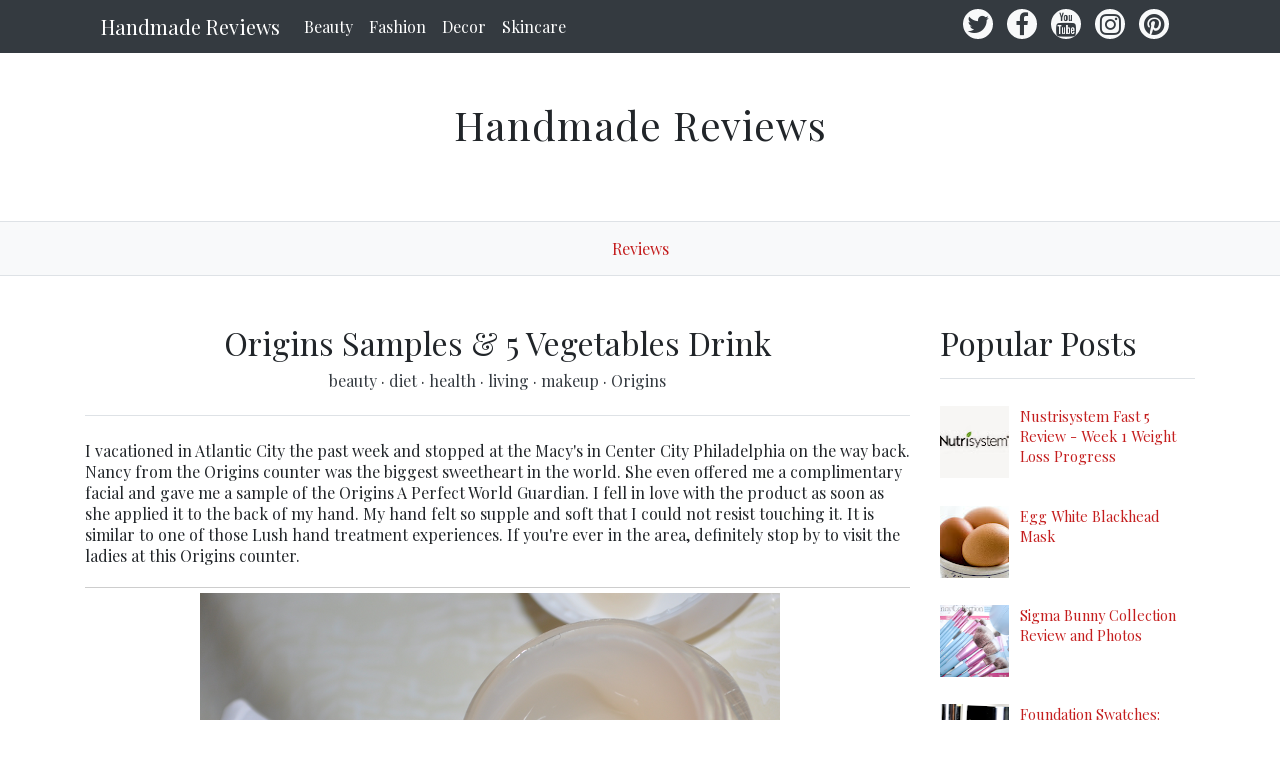

--- FILE ---
content_type: text/html; charset=UTF-8
request_url: https://www.handmadereviews.net/2012/06/origins-samples-5-vegetables-drink.html
body_size: 30493
content:
<!DOCTYPE html>
<html dir='ltr' xmlns='http://www.w3.org/1999/xhtml' xmlns:b='http://www.google.com/2005/gml/b' xmlns:data='http://www.google.com/2005/gml/data' xmlns:expr='http://www.google.com/2005/gml/expr'>
<head>
<link href='https://www.blogger.com/static/v1/widgets/2944754296-widget_css_bundle.css' rel='stylesheet' type='text/css'/>
<meta content='text/html; charset=UTF-8' http-equiv='Content-Type'/>
<meta content='blogger' name='generator'/>
<link href='https://www.handmadereviews.net/favicon.ico' rel='icon' type='image/x-icon'/>
<link href='http://www.handmadereviews.net/2012/06/origins-samples-5-vegetables-drink.html' rel='canonical'/>
<link rel="alternate" type="application/atom+xml" title="Handmade Reviews - Atom" href="https://www.handmadereviews.net/feeds/posts/default" />
<link rel="alternate" type="application/rss+xml" title="Handmade Reviews - RSS" href="https://www.handmadereviews.net/feeds/posts/default?alt=rss" />
<link rel="service.post" type="application/atom+xml" title="Handmade Reviews - Atom" href="https://www.blogger.com/feeds/118586701705980363/posts/default" />

<link rel="alternate" type="application/atom+xml" title="Handmade Reviews - Atom" href="https://www.handmadereviews.net/feeds/834429292432612947/comments/default" />
<!--Can't find substitution for tag [blog.ieCssRetrofitLinks]-->
<link href='https://blogger.googleusercontent.com/img/b/R29vZ2xl/AVvXsEjm69El7E8bpJ9zDBOCzFIbVWS6SlyNNBJfSPrJagecnFISefUYdpPNvN4YAiaYtZY-rHsjWw5U0O7qYc3rwHNFgpHj7Iq_znsPt9ZLMaPUR8yDuITIhH_ks3Bw85rhGzT_Tou7hpbNE24/s1600/2.png' rel='image_src'/>
<meta content='http://www.handmadereviews.net/2012/06/origins-samples-5-vegetables-drink.html' property='og:url'/>
<meta content='Origins Samples &amp; 5 Vegetables Drink' property='og:title'/>
<meta content='I vacationed in Atlantic City the past week and stopped at the Macy&#39;s in Center City Philadelphia on the way back. Nancy from the Origins co...' property='og:description'/>
<meta content='https://blogger.googleusercontent.com/img/b/R29vZ2xl/AVvXsEjm69El7E8bpJ9zDBOCzFIbVWS6SlyNNBJfSPrJagecnFISefUYdpPNvN4YAiaYtZY-rHsjWw5U0O7qYc3rwHNFgpHj7Iq_znsPt9ZLMaPUR8yDuITIhH_ks3Bw85rhGzT_Tou7hpbNE24/w1200-h630-p-k-no-nu/2.png' property='og:image'/>
<meta content='width=device-width, minimum-scale=1.0, maximum-scale=1.0' name='viewport'/>
<title>Origins Samples & 5 Vegetables Drink ~ Handmade Reviews</title>
<link href='//stackpath.bootstrapcdn.com/bootstrap/4.3.1/css/bootstrap.min.css' rel='stylesheet'/>
<style type='text/css'>@font-face{font-family:'Playfair Display';font-style:normal;font-weight:400;font-display:swap;src:url(//fonts.gstatic.com/s/playfairdisplay/v40/nuFvD-vYSZviVYUb_rj3ij__anPXJzDwcbmjWBN2PKdFvXDTbtPK-F2qC0usEw.woff2)format('woff2');unicode-range:U+0301,U+0400-045F,U+0490-0491,U+04B0-04B1,U+2116;}@font-face{font-family:'Playfair Display';font-style:normal;font-weight:400;font-display:swap;src:url(//fonts.gstatic.com/s/playfairdisplay/v40/nuFvD-vYSZviVYUb_rj3ij__anPXJzDwcbmjWBN2PKdFvXDYbtPK-F2qC0usEw.woff2)format('woff2');unicode-range:U+0102-0103,U+0110-0111,U+0128-0129,U+0168-0169,U+01A0-01A1,U+01AF-01B0,U+0300-0301,U+0303-0304,U+0308-0309,U+0323,U+0329,U+1EA0-1EF9,U+20AB;}@font-face{font-family:'Playfair Display';font-style:normal;font-weight:400;font-display:swap;src:url(//fonts.gstatic.com/s/playfairdisplay/v40/nuFvD-vYSZviVYUb_rj3ij__anPXJzDwcbmjWBN2PKdFvXDZbtPK-F2qC0usEw.woff2)format('woff2');unicode-range:U+0100-02BA,U+02BD-02C5,U+02C7-02CC,U+02CE-02D7,U+02DD-02FF,U+0304,U+0308,U+0329,U+1D00-1DBF,U+1E00-1E9F,U+1EF2-1EFF,U+2020,U+20A0-20AB,U+20AD-20C0,U+2113,U+2C60-2C7F,U+A720-A7FF;}@font-face{font-family:'Playfair Display';font-style:normal;font-weight:400;font-display:swap;src:url(//fonts.gstatic.com/s/playfairdisplay/v40/nuFvD-vYSZviVYUb_rj3ij__anPXJzDwcbmjWBN2PKdFvXDXbtPK-F2qC0s.woff2)format('woff2');unicode-range:U+0000-00FF,U+0131,U+0152-0153,U+02BB-02BC,U+02C6,U+02DA,U+02DC,U+0304,U+0308,U+0329,U+2000-206F,U+20AC,U+2122,U+2191,U+2193,U+2212,U+2215,U+FEFF,U+FFFD;}</style>
<style id='page-skin-1' type='text/css'><!--
/*
/* **************************
Template name: Mandarin
Template url: https://btemplates.com/2019/mandarin-blogger-template/
Ported by: https://chinomandarin.com & https://ixibanyayu.com/
Designed by: https://btemplates.com/
Distributed by: https://btemplates.com/
Documentation: https://btemplates.com/blog/mandarin-template-documentation/
Realese date: 03/06/2019
License: Creative Commons Attribution-NonCommercial-NoDerivatives 4.0 International
License url: http://creativecommons.org/licenses/by-nc-nd/4.0/
CSS Framework: Bootstrap 4.1 https://getbootstrap.com/
Version: 1.0.1
*****************************
*//* Variable definitions
====================
<Variable name="bgcolor" description="Page Background Color"
type="color" default="#fff">
<Variable name="textcolor" description="Text Color"
type="color" default="#212529">
<Variable name="linkcolor" description="Link Color"
type="color" default="#c41d1d">
<Variable name="hoverlinkcolor" description="Hover Link Color"
type="color" default="#D8815F">
<Variable name="pagetitlecolor" description="Blog Title Color"
type="color" default="#212529">
<Variable name="descriptioncolor" description="Blog Description Color"
type="color" default="#999">
<Variable name="titlecolor" description="Post Title Color"
type="color" default="#343a40">
<Variable name="bodyfont" description="Text Font"
type="font" default="normal normal 100% 'Playfair Display', serif">
*/
/* GENERAL STYLES */
body#layout {
max-width: 1000px !important;
}
body#layout .widget .editlink {
background-color: #999;
color: #000;
}
body#layout .layout-widget-description {
display: none;
}
body#layout .add_widget {
padding: 0;
}
body#layout #under-navbar {
float: right;
width: 45%;
}
body#layout .section {
position: unset !important;
}
body#layout #linksMenuTop {
float: left;
width: 45%;
}
body#layout #header, body#layout #footer {
clear: both;
}
body#layout #header-wrapper {
height: auto;
}
body#layout #header-2, body#layout #settings {
display: block;
}
body#layout #main {
float: left;
width: 65%;
}
body#layout #sidebar {
float: right;
width: 25%;
}
body#layout #footers .section {
width: 29%;
float:left;
}
body#layout:before {
content: 'Template documentation at: https://btemplates.com/blog/mandarin-template-documentation/';
}
body#layout #blocksMainMenu, body#layout #content-1 .Image, body#layout #bt-subscription .Image, body#layout #bt-videos .Image {
display: block;
}
body#layout #LinkList68::before {
content: "Add your social networks here. Your links will be changed for icons automatically:";
}
body#layout #LinkList78::before {
content: "Main menu with dropdown items support:";
}
body#layout #Image97::before {
content: "Add your logo here:";
}
body#layout #Header1::before {
content: "Edit blog title/logo and description here:";
}
body#layout #Image98::before {
content: "You can change the header background image here:";
}
body#layout #logo::before {
content: "Add your logo to the top menu here:";
}
body#layout #Image93::before {
content: "You can change the Email Subscription section background image:";
}
body#layout #FollowByEmail1::before {
content: "Email subscription settings:";
}
body#layout #footer::after {
content: "Thank you for using Cihuatl template by BTemplates.com";
}
body#layout #content-wrapper {
margin: 0;
}
body#layout #content-wrapper {
margin: 0px;
}
body#layout #footer-wrapper .links, body#layout #search {
display:none;
}
/* Hide top navbar */
#navbar-iframe {
height:0px;
visibility:hidden;
display:none
}
body {
font: normal normal 100% 'Playfair Display', serif;
background-color: #ffffff;
color: #212529;
}
a {
color: #c41d1d;
}
a:hover {
color: #D8815F;
}
a:visited {
color: #c13434;
}
blockquote {
background: #f9f9f9;
border-left: 10px solid #ccc;
margin: 1.5em 10px;
padding: 0.5em 10px;
quotes: "\201C""\201D""\2018""\2019";
}
blockquote:before {
color: #ccc;
content: open-quote;
font-size: 4em;
line-height: 0.1em;
margin-right: 0.25em;
vertical-align: -0.4em;
}
blockquote p {
display: inline;
}
.clear {
clear:both;
}
.clearfix:after {
clear:both;content:'.';
display:block;
visibility:hidden;
height:0;
}
.clearfix {
display:inline-block;
}
* html .clearfix {
height:1%;
}
.clearfix {
display:block;
}
/* HEADER */
#btemplates-dropdown-2 {
color: var(--light);
}
#header-wrapper h1, #header-wrapper h1 a {
letter-spacing: 0.02em;
color: #212529;
}
#header-wrapper img {
max-width: 100%;
}
#header-inner a img {
margin: 0 auto;
max-width: 100%;
height: auto;
}
p.description {
color: #999999;
}
.dropdown-submenu {
position: relative;
}
.dropdown-submenu>a:after {
content: "\f0da";
border: none;
font-family: 'FontAwesome';
vertical-align: middle;
}
.dropdown-submenu>.dropdown-menu {
top: 0;
left: 100%;
padding-left: 0.5rem;
margin-top: 0px;
margin-left: 0px;
}
@media (min-width: 991px) {
.dropdown-menu {
box-shadow: 0 0 10px rgba(0, 0, 0, 0.1);
}
}
#under-navbar h2 {
display: none;
}
#under-navbar ul {
display: block;
}
#under-navbar a {
color: var(--dark);
font-size:1.5em;
margin-right: 0.25em;
}
#slider h2 {
display: none;
}
#btemplates-posts-slider a {
color: #fff;
}
#btemplates-posts-slider .carousel-item img {
max-height: 700px;
object-fit: cover;
}
#btemplates-posts-slider h5 {
font-size: 2.25rem;
}
#btemplates-dropdown-2 ul {
margin-right: auto;
}
#btemplates-dropdown-2 .nav-item > a {
color: #fff;
}
#btemplates-dropdown-2 .nav-item > a:hover {
color: rgba(255,255,255,.75);
}
#btemplates-dropdown-1 a {
color: #c41d1d;
}
#btemplates-dropdown-1 a:hover {
color: #D8815F;
}
nav.navbar h2 {
display: none;
}
/* CONTENT WRAPPER */
.post-title a {
color: #343a40;
}
.video-container {
position:relative;
padding-bottom:56.25%;
padding-top:30px;
height:0;
overflow:hidden;
}
.video-container iframe, .video-container object, .video-container embed {
position:absolute;
top:0;
left:0;
width:100% !important;
height:100% !important;
}
.post-body ul{list-style-type:circle;list-style-position:inside;padding:0 0 0 0.25em;}
.post-body ol{list-style-type:decimal;list-style-position:inside;padding:0 0 0 0.25em;}
.post code{
background:url(https://blogger.googleusercontent.com/img/b/R29vZ2xl/AVvXsEhExW6-JThuwxu69jzgqy5oLhNUzGTXYZCiWTbGmIKmg4DFBZsuPK-4LQ9PvM7hGdrj4PUGton_ou2miA3fASZZGhuAMJ9BES0XNMoeHW9sQZM46fO690EmhQLdOSxt8lO8qs7vElQvHfPR/s0/code.png) no-repeat 0 5px;padding:0 35px 0 0;display:block;min-height:35px;padding:0 0 0 30px;
}
.post table {
border-color:#CDCDCD;border-style:solid;border-width:1px 0;width:100%;text-align:center;
}
.post table td,.post table th {
border-bottom:1px solid #EFEFEF;padding:5px 15px 5px 0;
}
.post tr:nth-child(2n) {
background-color: var(--light);
}
.post img {
max-width: 100%;
height: auto;
}
.post .posts-list-tag {
}
.post .posts-list-tag li {
list-style: none;
border-bottom: 1px solid #efefef;
line-height: 3;
transition: background-color 0.5s;
}
.post .posts-list-tag li:hover {
background-color: #eee;
}
.post .posts-list-tag li a {
text-decoration: none;
display: block;
transition: color 0.5s;
}
.bt-post-share-buttons a .fa {
width: 1.7rem;
height: 1.7rem;
border-radius: 50%;
background-color: #eee;
vertical-align: middle;
text-align: center;
display: table-cell;
}
#related-posts {
overflow: hidden;
width: 100%;
}
#related-posts h5 {
}
.related-post-thumb {
width: 100%;
height: 140px;
overflow: hidden;
float: none;
}
.related-post-thumb img, .related-post-thumb svg {
width: 100%;
height: 100%;
object-fit: cover;
transition: all 1.5s cubic-bezier(0, 0, .3, 1);
}
.related-post-info {
text-align: center;
font-size: 0.8rem;
color: var(--gray);
}
.related-post-title {
font-size: 0.9rem;
text-align: center;
}
.related-post-title a {
color: var(--dark);
}
.bt-post-share-buttons a:hover {
text-decoration: none;
}
.blog-pager {
padding: 0;
clear: both;
}
#post-navigation {
padding: 0;
margin: 0 0 3rem 0;
}
#post-navigation a {
color: var(--gray) !important;
font-size: 0.8rem;
}
.nav-post-thumb img, .nav-post-thumb svg {
width: 125px;
height: 75px;
object-fit: cover;
}
.nav-post-info {
height: 75px;
padding: 0 0.5rem;
}
#next-post .nav-post-thumb {
float: left;
}
#previous-post .nav-post-thumb {
float: right;
}
.home-link::before {
content: '\00a0\f015';
font-family: fontAwesome;
}
.blog-pager-older-link::after {
content: '\00a0\f105';
font-family: fontAwesome;
}
.blog-pager-newer-link::before {
content: '\f104\00a0';
font-family: fontAwesome;
}
.status-msg-wrap {
width: 100%;
margin: 0 auto 2em;
font-size: 125%;
}
.status-msg-border {
border: 0;
}
/* SIDEBAR */
#sidebar-wrapper .widget {
margin-bottom: 1em;
}
#sidebar-wrapper .widget h2, #footers .widget h2 {
padding-bottom: 0.5em;
margin-bottom: 0.5em;
border-bottom: 1px solid #dee2e6 !important;
}
#sidebar-wrapper h2 {
}
#sidebar-wrapper ul {
padding: 0;
}
#sidebar-wrapper li {
}
#sidebar-wrapper .widget {
}
#sidebar-wrapper .widget-content {
}
#sidebar .widget, #footers .widget {
margin-bottom: 2.5em;
}
#sidebar .FollowByEmail, #sidebar .FeaturedPost {
border: solid 1px #dee2e6;
padding: 1em;
background-color: #f8f9fa;
position: relative;
overflow: hidden;
}
#sidebar .FollowEmail .bt-widget-description,
#sidebar .FollowEmail h2,
#sidebar .FeaturedPost .bt-widget-description,
#sidebar .FeaturedPost h2 {
z-index: 1;
}
#sidebar .FollowByEmail input[type=text],
#sidebar .BlogSearch input[type=text] {
height: 2rem;
font-size: 13px;
border: 1px inset;
padding: 0.5rem;
}
#sidebar .FollowByEmail input[type=submit],
#sidebar .BlogSearch input[type=submit] {
background-color: #D8815F;
border-radius: 2px;
height: 2rem;
color: #fff;
border: 0;
cursor: pointer;
}
#sidebar .FollowByEmail:after,
#sidebar .FeaturedPost:after {
position: absolute;
content: "\f0e0";
top: -1.1rem;
right: -0.75rem;
color: #D8815F;
font-family: FontAwesome;
opacity: 0.5;
font-size: 3.5rem;
transform: rotate(20deg);
z-index: 0;
transition: transform 0.5s ease-out;
}
#sidebar .FeaturedPost:after {
content: '\f005';
}
#sidebar .FollowByEmail:hover:after,
#sidebar .FeaturedPost:hover:after {
transform: rotate(5deg);
}
#sidebar .PopularPosts ul , #footers .PopularPosts ul {
padding: 0;
}
#sidebar .PopularPosts li, #footers .PopularPosts li {
list-style: none;
}
#sidebar .PopularPosts .item-thumbnail, #footers .PopularPosts .item-thumbnail {
width:75px;
float:left;
}
#sidebar .PopularPosts .item-thumbnail img, #footers .PopularPosts .item-thumbnail img {
width:75px;
}
#sidebar .PopularPosts .item-title, #footers .PopularPosts .item-title {
font-size:0.9em;
}
#sidebar .PopularPosts .item-snippet, #footers .PopularPosts .item-snippet {
display: none;
}
ul.btemplates-tags {
padding: 0 !important;
list-style: none !important;
font-size: 80%;
}
ul.btemplates-tags li:before {
content: '';
}
ul.btemplates-tags li a {
text-align: center;
display: block;
padding: 2rem;
background-color: #999;
margin-bottom: 0.5rem;
object-fit: cover;
background-repeat: no-repeat;
background-size: cover;
cursor: pointer;
position: relative;
z-index: 0;
font-size: 1rem;
}
ul.btemplates-tags li a:after {
position: absolute;
content: '';
background-color: #fff;
width: 100%;
height: 100%;
left: 0;
top: 0;
opacity: 0.3;
z-index: 1;
transition: opacity 0.5s ease;
}
ul.btemplates-tags li a:hover:after {
opacity: 0;
}
ul.btemplates-tags li a:hover {
text-decoration: none;
}
ul.btemplates-tags li a span {
background-color: #fff;
padding: 0.5rem;
color: #000;
opacity: 0.80;
transition-property: color, background-color;
transition-timing-function: ease-in;
transition-duration: 0.2s;
z-index: 3;
position: relative;
}
ul.btemplates-tags li a:hover span {
background-color: #c41d1d;
color: #fff;
text-decoration: none;
}
#sidebar .Label ul, #footers .Label ul {
padding: 0 1.25em;
}
#sidebar-icons a {
color: #666;
text-decoration:none;
}
.Profile .widget-content {
text-align:center;
}
.Profile .profile-name-link {
background-image: none !important;
font-size: 1.1em;
}
.Profile > div:nth-child(2) > a:nth-child(1) img {
display:block;
float:none;
margin: 0.5em auto;
}
#sidebar .btemplates-post, #footers .btemplates-post {
clear: both;
margin-bottom:1em;
}
#sidebar .bt-post-thumbnail, #footers .bt-post-thumbnail {
margin:0 0.5em 1em 0;
float:left;
}
#sidebar .bt-post-title, #footers .bt-post-title {
}
#sidebar .bt-post-content, #footers .bt-post-content {
display:none;
}
#sidebar .bt-post-date, #footers .bt-post-date {
color: #999;
}
.Profile a.profile-link {
font-size: 0.9rem;
}
.btemplates-comment {
clear: both;
}
.bt-comment-avatar {
}
.bt-comment-avatar img {
width: 50px;
height: 50px;
margin: 0 0.5em 1em 0;
object-fit: cover;
}
.bt-comment-author {
}
.bt-comment-content {
font-size: 0.8rem;
}
.Label li {
clear:both;
margin-bottom: 0.5em;
list-style: none;
}
.Label li::before {
content: '\f101';
font-family: fontAwesome;
}
.Label span[dir='ltr'] {
width: 1.5em;
height: 1.5em;
}
.ContactForm input, .ContactForm textarea {
max-width: 100%;
}
.ContactForm input[type='button'] {
width: 100%;
background-color: #D8815F;
color: #fff;
background-image: none;
border: 0;
}
.ContactForm form span {
color: #D8815F;
}
.Feed li {
clear:both;
margin-bottom: 0.5em;
list-style: none;
}
.Feed li::before {
content: '\f101  ';
font-family: fontAwesome;
}
.Feed .item-date {
color: #999;
}
.bt-comment-date a {
font-size: 0.8rem;
float: right;
color: #999;
}
.Image img {
max-width: 100%;
}
/* FOOTER - PIE DE P&#65533;GINA */
#footer-wrapper {
}
#footer-wrapper a {
color: #28a745;
}
#footers .section img, #sidebar-wrapper img {
max-width: 100%;
}
/* COMMENTS */
#comments {
margin-bottom: 1.5rem;
}
#top-ra {
margin-bottom: 2em;
}
#top-ra > .comment {
border: 1px solid #dee2e6;
margin: 0 0 1em;
padding: 1em;
}
.comment-author {
}
.comments .comments-content .datetime {
margin-left: 0px;
display: block;
}
.comments .comments-content .datetime a{
color: #999;
font-size:0.9em;
}
a.comment-reply {
display: inline !important;
}
.comment-form {
max-width:100% !important;
}
p.comment-footer {
text-align:center;
}
dd.comment-footer, dd.comment-body {
margin:0;
}
.bt-widget-description {
color: #888;
}
#main-wrapper .FollowByEmail {
background-color: #f8f9fa;
padding: 2em;
}
#main-wrapper .FollowByEmail h2 {
border-bottom: 1px solid #666;
padding-bottom: 1em;
margin-bottom: 1em;
font-size: 1.75em;
text-align: center;
}
#main-wrapper .FollowByEmail .bt-widget-description {
text-align: center;
}
#main-wrapper .FollowByEmail input[type=text] {
height: 3em;
padding: 1em;
font-size: 0.9em;
}
#main-wrapper .FollowByEmail input[type=submit] {
height: 3em;
padding: 1em;
font-size: 0.9em;
padding: 0;
font-weight: bold;
background-color: #D8815F;
}
@keyframes heartbeat
{
0%
{
transform: scale( .75 );
}
20%
{
transform: scale( 1 );
}
40%
{
transform: scale( .75 );
}
60%
{
transform: scale( 1 );
}
80%
{
transform: scale( .75 );
}
100%
{
transform: scale( .75 );
}
}
#thanks-for-keeping-this:hover i {
animation: heartbeat 1s infinite;
}
/* Portfolio */
.btemplates-portfolio {}
#portfolio-footer h2 {
text-align: center;
font-size:2.5rem;
}
.btemplates-portfolio .widget-content {}
.btemplates-portfolio .item {
position: relative;
width: 100%;
display: block;
overflow: hidden;
z-index: 0;
}
.btemplates-portfolio .item:after {
position: absolute;
top: 0;
left: 0;
right: 0;
bottom: 0;
content: '';
background: #000;
opacity: 0;
z-index: 1;
transition: all 0.3s ease;
}
.btemplates-portfolio .item:hover:after, .btemplates-portfolio .item:focus:after {
opacity: .8;
}
.btemplates-portfolio .item:hover .item-title, .btemplates-portfolio .item:focus .item-title {
opacity: 1;
top: 0;
}
.btemplates-portfolio .item:hover img, .btemplates-portfolio .item:focus img {
transform: scale(1.3);
}
.btemplates-portfolio .item img {
transform: scale(1);
z-index: -1;
max-width: 100%;
height: auto;
transition: all 0.6s ease;
}
.btemplates-portfolio .item-title {
position: absolute;
top: -100px;
left: 0;
right: 0;
padding: 2em;
opacity: 0;
z-index: 2;
transition: all 0.6s ease;
color: #fff;
}
.btemplates-portfolio .item-title span {
font-size: 14px;
text-transform: uppercase;
letter-spacing: 2px;
color: rgba(255, 255, 255, 0.8);
}
.btemplates-portfolio .item-title h3 a {
color: #fff;
}
#footer-menu h2 {
display: none;
}
#footer-menu ul {
margin: 0;
padding: 0;
}
#footer-menu li {
display: inline;
padding-right: 1rem;
}
#footer-menu li:last-child {
padding-right: 0;
}
/* 404 Error page */
#error-404 h4 {
font-size:2.5em;
}
#btemplates-404 p {
margin-bottom: 2em;
}
#btemplates-404 img {
margin-bottom: 2em;
max-width: 100%;
height: auto;
}
.social ul {
padding: 0 !important;
}
.social a {
display: inline-block;
}
.social .fa {
background-color: var(--gray);
color: #fff;
font-size: 1.5rem;
width: 2.5rem;
height: 2.5rem;
vertical-align: middle;
margin: 0 0.1rem 0.1rem 0;
float: left;
transition: background-color 0.1s ease-in;
border-radius: 50%;
}
#under-navbar .social a {
text-decoration: none;
margin-right: 0.5rem;
}
#under-navbar .social .fa {
background-color: var(--light);
width: 1.9rem;
height: 1.9rem;
border-radius: 50%;
transition: background-color 0.25s ease-in;
color: inherit;
}
#under-navbar .social .fa:hover {
background-color: var(--dark) !important;
}
#under-navbar .social .widget-content {
}
#under-navbar .social ul {
margin: 0;
}
.social .fa.fa-500px:hover {
background-color: #0099e5;
}
.social .fa.fa-adn:hover {
background-color: #4a484c;
}
.social .fa.fa-amazon:hover {
background-color: #ff9900;
}
.social .fa.fa-android:hover {
background-color: #a4c639;
}
.social .fa.fa-angellist:hover {
background-color: #000;
}
.social .fa.fa-apple:hover {
background-color: #979797;
}
.social .fa.fa-behance:hover {
background-color: #1769ff;
}
.social .fa.fa-behance-square:hover {
background-color: #1769ff;
}
.social .fa.fa-bitbucket:hover {
background-color: #205081;
}
.social .fa.fa-bitbucket-square:hover {
background-color: #205081;
}
.social .fa.fa-bitcoin:hover {
background-color: #ee9209;
}
.social .fa.fa-black-tie:hover {
background-color: #222;
}
.social .fa.fa-btc:hover {
background-color: #ee9209;
}
.social .fa.fa-buysellads:hover {
background-color: #c90100;
}
.social .fa.fa-cc-amex:hover {
background-color: #007bc1;
}
.social .fa.fa-cc-diners-club:hover {
background-color: #004a97;
}
.social .fa.fa-cc-discover:hover {
background-color: #f68121;
}
.social .fa.fa-cc-jcb:hover {
background-color: #003a8f;
}
.social .fa.fa-cc-mastercard:hover {
background-color: #0a3a82;
}
.social .fa.fa-cc-paypal:hover {
background-color: #253b80;
}
.social .fa.fa-cc-stripe:hover {
background-color: #00afe1;
}
.social .fa.fa-cc-visa:hover {
background-color: #0157a2;
}
.social .fa.fa-chrome:hover {
background-color: #4587f3;
}
.social .fa.fa-codepen:hover {
background-color: #000;
}
.social .fa.fa-connectdevelop:hover {
background-color: #391448;
}
.social .fa.fa-contao:hover {
background-color: #eb8623;
}
.social .fa.fa-creative-commons:hover {
background-color: #231f20;
}
.social .fa.fa-css3:hover {
background-color: #1680c0;
}
.social .fa.fa-dashcube:hover {
background-color: #7f7f7f;
}
.social .fa.fa-delicious:hover {
background-color: #3399ff;
}
.social .fa.fa-deviantart:hover {
background-color: #4e6252;
}
.social .fa.fa-digg:hover {
background-color: #000;
}
.social .fa.fa-dribbble:hover {
background-color: #444444;
}
.social .fa.fa-dropbox:hover {
background-color: #007ee5;
}
.social .fa.fa-drupal:hover {
background-color: #0077c0;
}
.social .fa.fa-empire:hover {
background-color: #000;
}
.social .fa.fa-expeditedssl:hover {
background-color: #343433;
}
.social .fa.fa-facebook:hover {
background-color: #3b5998;
}
.social .fa.fa-etsy:hover {
background-color: #F45700;
}
.social .fa.fa-facebook-official:hover {
background-color: #3b5998;
}
.social .fa.fa-facebook-square:hover {
background-color: #3b5998;
}
.social .fa.fa-firefox:hover {
background-color: #e66000;
}
.social .fa.fa-flickr:hover {
background-color: #ff0084;
}
.social .fa.fa-fonticons:hover {
background-color: #1c1e29;
}
.social .fa.fa-forumbee:hover {
background-color: #83ad13;
}
.social .fa.fa-foursquare:hover {
background-color: #0072b1;
}
.social .fa.fa-ge:hover {
background-color: #000;
}
.social .fa.fa-get-pocket:hover {
background-color: #d3505a;
}
.social .fa.fa-gg:hover {
background-color: #000;
}
.social .fa.fa-gg-circle:hover {
background-color: #000;
}
.social .fa.fa-git:hover {
background-color: #333;
}
.social .fa.fa-git-square:hover {
background-color: #333;
}
.social .fa.fa-github:hover {
background-color: #333;
}
.social .fa.fa-github-alt:hover {
background-color: #333;
}
.social .fa.fa-github-square:hover {
background-color: #333;
}
.social .fa.fa-gittip:hover {
background-color: #663300;
}
.social .fa.fa-google:hover {
background-color: #4285f4;
}
.social .fa.fa-google-plus:hover {
background-color: #dd4b39;
}
.social .fa.fa-google-plus-square:hover {
background-color: #dd4b39;
}
.social .fa.fa-google-wallet:hover {
background-color: #4285f4;
}
.social .fa.fa-hacker-news:hover {
background-color: #ff6600;
}
.social .fa.fa-houzz:hover {
background-color: #7ac142;
}
.social .fa.fa-html5:hover {
background-color: #e34f26;
}
.social .fa.fa-instagram:hover {
background-color: #3f729b;
}
.social .fa.fa-internet-explorer:hover {
background-color: #1ebbee;
}
.social .fa.fa-ioxhost:hover {
background-color: #faa729;
}
.social .fa.fa-joomla:hover {
background-color: #142849;
}
.social .fa.fa-jsfiddle:hover {
background-color: #4679bd;
}
.social .fa.fa-lastfm:hover {
background-color: #c3000d;
}
.social .fa.fa-lastfm-square:hover {
background-color: #c3000d;
}
.social .fa.fa-leanpub:hover {
background-color: #0c0c0c;
}
.social .fa.fa-linkedin:hover {
background-color: #0976b4;
}
.social .fa.fa-linkedin-square:hover {
background-color: #0976b4;
}
.social .fa.fa-linux:hover {
background-color: #333333;
}
.social .fa.fa-maxcdn:hover {
background-color: #ff6600;
}
.social .fa.fa-meanpath:hover {
background-color: #538ed7;
}
.social .fa.fa-medium:hover {
background-color: #000;
}
.social .fa.fa-odnoklassniki:hover {
background-color: #ed812b;
}
.social .fa.fa-odnoklassniki-square:hover {
background-color: #ed812b;
}
.social .fa.fa-opencart:hover {
background-color: #2ac2ef;
}
.social .fa.fa-openid:hover {
background-color: #f78c40;
}
.social .fa.fa-opera:hover {
background-color: #cc0f16;
}
.social .fa.fa-optin-monster:hover {
background-color: #83c11f;
}
.social .fa.fa-pagelines:hover {
background-color: #000;
}
.social .fa.fa-paypal:hover {
background-color: #253b80;
}
.social .fa.fa-pied-piper:hover {
background-color: #2f9f46;
}
.social .fa.fa-pied-piper-alt:hover {
background-color: #2f9f46;
}
.social .fa.fa-pied-piper-square:hover {
background-color: #2f9f46;
}
.social .fa.fa-pinterest:hover {
background-color: #cc2127;
}
.social .fa.fa-pinterest-p:hover {
background-color: #cc2127;
}
.social .fa.fa-pinterest-square:hover {
background-color: #cc2127;
}
.social .fa.fa-qq:hover {
background-color: #000;
}
.social .fa.fa-ra:hover {
background-color: #000;
}
.social .fa.fa-rebel:hover {
background-color: #000;
}
.social .fa.fa-reddit:hover {
background-color: #ff4500;
}
.social .fa.fa-reddit-square:hover {
background-color: #ff4500;
}
.social .fa.fa-renren:hover {
background-color: #005eac;
}
.social .fa.fa-safari:hover {
background-color: #1b88ca;
}
.social .fa.fa-sellsy:hover {
background-color: #1f78b9;
}
.social .fa.fa-share-alt:hover {
background-color: #01bf01;
}
.social .fa.fa-share-alt-square:hover {
background-color: #01bf01;
}
.social .fa.fa-shirtsinbulk:hover {
background-color: #dd3a26;
}
.social .fa.fa-simplybuilt:hover {
background-color: #000;
}
.social .fa.fa-skyatlas:hover {
background-color: #00adbb;
}
.social .fa.fa-skype:hover {
background-color: #00aff0;
}
.social .fa.fa-slack:hover {
background-color: #0f7965;
}
.social .fa.fa-slideshare:hover {
background-color: #e98325;
}
.social .fa.fa-soundcloud:hover {
background-color: #f80;
}
.social .fa.fa-spotify:hover {
background-color: #7ab800;
}
.social .fa.fa-stack-exchange:hover {
background-color: #000;
}
.social .fa.fa-stack-overflow:hover {
background-color: #fe7a15;
}
.social .fa.fa-steam:hover {
background-color: #0b0b0b;
}
.social .fa.fa-steam-square:hover {
background-color: #0b0b0b;
}
.social .fa.fa-stumbleupon:hover {
background-color: #eb4924;
}
.social .fa.fa-stumbleupon-circle:hover {
background-color: #eb4924;
}
.social .fa.fa-tencent-weibo:hover {
background-color: #74af2c;
}
.social .fa.fa-trello:hover {
background-color: #256a92;
}
.social .fa.fa-tripadvisor:hover {
background-color: #589442;
}
.social .fa.fa-tumblr:hover {
background-color: #35465c;
}
.social .fa.fa-tumblr-square:hover {
background-color: #35465c;
}
.social .fa.fa-twitch:hover {
background-color: #6441a5;
}
.social .fa.fa-twitter:hover {
background-color: #55acee;
}
.social .fa.fa-twitter-square:hover {
background-color: #55acee;
}
.social .fa.fa-viacoin:hover {
background-color: #333;
}
.social .fa.fa-vimeo:hover {
background-color: #1ab7ea;
}
.social .fa.fa-vimeo-square:hover {
background-color: #1ab7ea;
}
.social .fa.fa-vine:hover {
background-color: #00b488;
}
.social .fa.fa-vk:hover {
background-color: #45668e;
}
.social .fa.fa-wechat:hover {
background-color: #93d034;
}
.social .fa.fa-weibo:hover {
background-color: #e71d34;
}
.social .fa.fa-weixin:hover {
background-color: #93d034;
}
.social .fa.fa-wikipedia-w:hover {
background-color: #000;
}
.social .fa.fa-windows:hover {
background-color: #00bcf2;
}
.social .fa.fa-wordpress:hover {
background-color: #21759b;
}
.social .fa.fa-xing:hover {
background-color: #026466;
}
.social .fa.fa-xing-square:hover {
background-color: #026466;
}
.social .fa.fa-y-combinator:hover {
background-color: #f0652f;
}
.social .fa.fa-yc:hover {
background-color: #f0652f;
}
.social .fa.fa-yahoo:hover {
background-color: #400191;
}
.social .fa.fa-yelp:hover {
background-color: #af0606;
}
.social .fa.fa-youtube:hover {
background-color: #e52d27;
}
.social .fa.fa-youtube-play:hover {
background-color: #e52d27;
}
.social .fa.fa-youtube-square:hover {
background-color: #e52d27;
}
#under-navbar .social .fa.fa-500px:hover {
color: #0099e5;
}
#under-navbar .social .fa.fa-adn:hover {
color: #4a484c;
}
#under-navbar .social .fa.fa-amazon:hover {
color: #ff9900;
}
#under-navbar .social .fa.fa-android:hover {
color: #a4c639;
}
#under-navbar .social .fa.fa-angellist:hover {
color: #000;
}
#under-navbar .social .fa.fa-apple:hover {
color: #979797;
}
#under-navbar .social .fa.fa-behance:hover {
color: #1769ff;
}
#under-navbar .social .fa.fa-behance-square:hover {
color: #1769ff;
}
#under-navbar .social .fa.fa-bitbucket:hover {
color: #205081;
}
#under-navbar .social .fa.fa-bitbucket-square:hover {
color: #205081;
}
#under-navbar .social .fa.fa-bitcoin:hover {
color: #ee9209;
}
#under-navbar .social .fa.fa-black-tie:hover {
color: #222;
}
#under-navbar .social .fa.fa-btc:hover {
color: #ee9209;
}
#under-navbar .social .fa.fa-buysellads:hover {
color: #c90100;
}
#under-navbar .social .fa.fa-cc-amex:hover {
color: #007bc1;
}
#under-navbar .social .fa.fa-cc-diners-club:hover {
color: #004a97;
}
#under-navbar .social .fa.fa-cc-discover:hover {
color: #f68121;
}
#under-navbar .social .fa.fa-cc-jcb:hover {
color: #003a8f;
}
#under-navbar .social .fa.fa-cc-mastercard:hover {
color: #0a3a82;
}
#under-navbar .social .fa.fa-cc-paypal:hover {
color: #253b80;
}
#under-navbar .social .fa.fa-cc-stripe:hover {
color: #00afe1;
}
#under-navbar .social .fa.fa-cc-visa:hover {
color: #0157a2;
}
#under-navbar .social .fa.fa-chrome:hover {
color: #4587f3;
}
#under-navbar .social .fa.fa-codepen:hover {
color: #000;
}
#under-navbar .social .fa.fa-connectdevelop:hover {
color: #391448;
}
#under-navbar .social .fa.fa-contao:hover {
color: #eb8623;
}
#under-navbar .social .fa.fa-creative-commons:hover {
color: #231f20;
}
#under-navbar .social .fa.fa-css3:hover {
color: #1680c0;
}
#under-navbar .social .fa.fa-dashcube:hover {
color: #7f7f7f;
}
#under-navbar .social .fa.fa-delicious:hover {
color: #3399ff;
}
#under-navbar .social .fa.fa-deviantart:hover {
color: #4e6252;
}
#under-navbar .social .fa.fa-digg:hover {
color: #000;
}
#under-navbar .social .fa.fa-dribbble:hover {
color: #444444;
}
#under-navbar .social .fa.fa-dropbox:hover {
color: #007ee5;
}
#under-navbar .social .fa.fa-drupal:hover {
color: #0077c0;
}
#under-navbar .social .fa.fa-empire:hover {
color: #000;
}
#under-navbar .social .fa.fa-expeditedssl:hover {
color: #343433;
}
#under-navbar .social .fa.fa-facebook:hover {
color: #3b5998;
}
#under-navbar .social .fa.fa-etsy:hover {
color: #F45700;
}
#under-navbar .social .fa.fa-facebook-official:hover {
color: #3b5998;
}
#under-navbar .social .fa.fa-facebook-square:hover {
color: #3b5998;
}
#under-navbar .social .fa.fa-firefox:hover {
color: #e66000;
}
#under-navbar .social .fa.fa-flickr:hover {
color: #ff0084;
}
#under-navbar .social .fa.fa-fonticons:hover {
color: #1c1e29;
}
#under-navbar .social .fa.fa-forumbee:hover {
color: #83ad13;
}
#under-navbar .social .fa.fa-foursquare:hover {
color: #0072b1;
}
#under-navbar .social .fa.fa-ge:hover {
color: #000;
}
#under-navbar .social .fa.fa-get-pocket:hover {
color: #d3505a;
}
#under-navbar .social .fa.fa-gg:hover {
color: #000;
}
#under-navbar .social .fa.fa-gg-circle:hover {
color: #000;
}
#under-navbar .social .fa.fa-git:hover {
color: #333;
}
#under-navbar .social .fa.fa-git-square:hover {
color: #333;
}
#under-navbar .social .fa.fa-github:hover {
color: #333;
}
#under-navbar .social .fa.fa-github-alt:hover {
color: #333;
}
#under-navbar .social .fa.fa-github-square:hover {
color: #333;
}
#under-navbar .social .fa.fa-gittip:hover {
color: #663300;
}
#under-navbar .social .fa.fa-google:hover {
color: #4285f4;
}
#under-navbar .social .fa.fa-google-plus:hover {
color: #dd4b39;
}
#under-navbar .social .fa.fa-google-plus-square:hover {
color: #dd4b39;
}
#under-navbar .social .fa.fa-google-wallet:hover {
color: #4285f4;
}
#under-navbar .social .fa.fa-hacker-news:hover {
color: #ff6600;
}
#under-navbar .social .fa.fa-houzz:hover {
color: #7ac142;
}
#under-navbar .social .fa.fa-html5:hover {
color: #e34f26;
}
#under-navbar .social .fa.fa-instagram:hover {
color: #3f729b;
}
#under-navbar .social .fa.fa-internet-explorer:hover {
color: #1ebbee;
}
#under-navbar .social .fa.fa-ioxhost:hover {
color: #faa729;
}
#under-navbar .social .fa.fa-joomla:hover {
color: #142849;
}
#under-navbar .social .fa.fa-jsfiddle:hover {
color: #4679bd;
}
#under-navbar .social .fa.fa-lastfm:hover {
color: #c3000d;
}
#under-navbar .social .fa.fa-lastfm-square:hover {
color: #c3000d;
}
#under-navbar .social .fa.fa-leanpub:hover {
color: #0c0c0c;
}
#under-navbar .social .fa.fa-linkedin:hover {
color: #0976b4;
}
#under-navbar .social .fa.fa-linkedin-square:hover {
color: #0976b4;
}
#under-navbar .social .fa.fa-linux:hover {
color: #333333;
}
#under-navbar .social .fa.fa-maxcdn:hover {
color: #ff6600;
}
#under-navbar .social .fa.fa-meanpath:hover {
color: #538ed7;
}
#under-navbar .social .fa.fa-medium:hover {
color: #000;
}
#under-navbar .social .fa.fa-odnoklassniki:hover {
color: #ed812b;
}
#under-navbar .social .fa.fa-odnoklassniki-square:hover {
color: #ed812b;
}
#under-navbar .social .fa.fa-opencart:hover {
color: #2ac2ef;
}
#under-navbar .social .fa.fa-openid:hover {
color: #f78c40;
}
#under-navbar .social .fa.fa-opera:hover {
color: #cc0f16;
}
#under-navbar .social .fa.fa-optin-monster:hover {
color: #83c11f;
}
#under-navbar .social .fa.fa-pagelines:hover {
color: #000;
}
#under-navbar .social .fa.fa-paypal:hover {
color: #253b80;
}
#under-navbar .social .fa.fa-pied-piper:hover {
color: #2f9f46;
}
#under-navbar .social .fa.fa-pied-piper-alt:hover {
color: #2f9f46;
}
#under-navbar .social .fa.fa-pied-piper-square:hover {
color: #2f9f46;
}
#under-navbar .social .fa.fa-pinterest:hover {
color: #cc2127;
}
#under-navbar .social .fa.fa-pinterest-p:hover {
color: #cc2127;
}
#under-navbar .social .fa.fa-pinterest-square:hover {
color: #cc2127;
}
#under-navbar .social .fa.fa-qq:hover {
color: #000;
}
#under-navbar .social .fa.fa-ra:hover {
color: #000;
}
#under-navbar .social .fa.fa-rebel:hover {
color: #000;
}
#under-navbar .social .fa.fa-reddit:hover {
color: #ff4500;
}
#under-navbar .social .fa.fa-reddit-square:hover {
color: #ff4500;
}
#under-navbar .social .fa.fa-renren:hover {
color: #005eac;
}
#under-navbar .social .fa.fa-safari:hover {
color: #1b88ca;
}
#under-navbar .social .fa.fa-sellsy:hover {
color: #1f78b9;
}
#under-navbar .social .fa.fa-share-alt:hover {
color: #01bf01;
}
#under-navbar .social .fa.fa-share-alt-square:hover {
color: #01bf01;
}
#under-navbar .social .fa.fa-shirtsinbulk:hover {
color: #dd3a26;
}
#under-navbar .social .fa.fa-simplybuilt:hover {
color: #000;
}
#under-navbar .social .fa.fa-skyatlas:hover {
color: #00adbb;
}
#under-navbar .social .fa.fa-skype:hover {
color: #00aff0;
}
#under-navbar .social .fa.fa-slack:hover {
color: #0f7965;
}
#under-navbar .social .fa.fa-slideshare:hover {
color: #e98325;
}
#under-navbar .social .fa.fa-soundcloud:hover {
color: #f80;
}
#under-navbar .social .fa.fa-spotify:hover {
color: #7ab800;
}
#under-navbar .social .fa.fa-stack-exchange:hover {
color: #000;
}
#under-navbar .social .fa.fa-stack-overflow:hover {
color: #fe7a15;
}
#under-navbar .social .fa.fa-steam:hover {
color: #0b0b0b;
}
#under-navbar .social .fa.fa-steam-square:hover {
color: #0b0b0b;
}
#under-navbar .social .fa.fa-stumbleupon:hover {
color: #eb4924;
}
#under-navbar .social .fa.fa-stumbleupon-circle:hover {
color: #eb4924;
}
#under-navbar .social .fa.fa-tencent-weibo:hover {
color: #74af2c;
}
#under-navbar .social .fa.fa-trello:hover {
color: #256a92;
}
#under-navbar .social .fa.fa-tripadvisor:hover {
color: #589442;
}
#under-navbar .social .fa.fa-tumblr:hover {
color: #35465c;
}
#under-navbar .social .fa.fa-tumblr-square:hover {
color: #35465c;
}
#under-navbar .social .fa.fa-twitch:hover {
color: #6441a5;
}
#under-navbar .social .fa.fa-twitter:hover {
color: #55acee;
}
#under-navbar .social .fa.fa-twitter-square:hover {
color: #55acee;
}
#under-navbar .social .fa.fa-viacoin:hover {
color: #333;
}
#under-navbar .social .fa.fa-vimeo:hover {
color: #1ab7ea;
}
#under-navbar .social .fa.fa-vimeo-square:hover {
color: #1ab7ea;
}
#under-navbar .social .fa.fa-vine:hover {
color: #00b488;
}
#under-navbar .social .fa.fa-vk:hover {
color: #45668e;
}
#under-navbar .social .fa.fa-wechat:hover {
color: #93d034;
}
#under-navbar .social .fa.fa-weibo:hover {
color: #e71d34;
}
#under-navbar .social .fa.fa-weixin:hover {
color: #93d034;
}
#under-navbar .social .fa.fa-wikipedia-w:hover {
color: #000;
}
#under-navbar .social .fa.fa-windows:hover {
color: #00bcf2;
}
#under-navbar .social .fa.fa-wordpress:hover {
color: #21759b;
}
#under-navbar .social .fa.fa-xing:hover {
color: #026466;
}
#under-navbar .social .fa.fa-xing-square:hover {
color: #026466;
}
#under-navbar .social .fa.fa-y-combinator:hover {
color: #f0652f;
}
#under-navbar .social .fa.fa-yc:hover {
color: #f0652f;
}
#under-navbar .social .fa.fa-yahoo:hover {
color: #400191;
}
#under-navbar .social .fa.fa-yelp:hover {
color: #af0606;
}
#under-navbar .social .fa.fa-youtube:hover {
color: #e52d27;
}
#under-navbar .social .fa.fa-youtube-play:hover {
color: #e52d27;
}
#under-navbar .social .fa.fa-youtube-square:hover {
color: #e52d27;
}
/* Navigation */
#blog-pager-newer-link {float: left;}
#blog-pager-older-link {float: right;}
#blog-pager {text-align: center; }

--></style>
<style>
            @media (min-width: 768px) {
            #blog-pager .btemplates-post {
            width: 49%;
            float:left;
            }
            }
        </style>
<link href='https://fonts.googleapis.com/css?family=Playfair+Display&display=swap' rel='stylesheet'/>
<link href='https://www.blogger.com/dyn-css/authorization.css?targetBlogID=118586701705980363&amp;zx=9a432679-5b46-48d9-91f4-31795cc539f7' media='none' onload='if(media!=&#39;all&#39;)media=&#39;all&#39;' rel='stylesheet'/><noscript><link href='https://www.blogger.com/dyn-css/authorization.css?targetBlogID=118586701705980363&amp;zx=9a432679-5b46-48d9-91f4-31795cc539f7' rel='stylesheet'/></noscript>
<meta name='google-adsense-platform-account' content='ca-host-pub-1556223355139109'/>
<meta name='google-adsense-platform-domain' content='blogspot.com'/>

<!-- data-ad-client=ca-pub-2406018594196403 -->

</head>
<body>
<div id='outer-wrapper'><div id='wrap2'>
<!-- skip links for text browsers - saltar a contenido -->
<span id='skiplinks' style='display:none;'>
<a href='#main'>skip to main (ir a principal) </a> |
                <a href='#sidebar'>skip to sidebar (ir al sidebar)</a>
</span>
<div class='section' id='settings' name='Template Options'><div class='widget LinkList' data-version='1' id='LinkList46'>
<div class='clear'></div>
</div></div>
<div class='container-fluid bg-dark btemplates-dropdown' id='btemplates-dropdown-2'>
<!-- Menu Link -->
<div class='container'>
<nav class='navbar navbar-expand-lg navbar-dark bg-dark d-none'>
<a class='navbar-brand' href='https://www.handmadereviews.net/'>Handmade Reviews</a>
<button aria-controls='navbarNav' aria-expanded='false' aria-label='Toggle navigation' class='navbar-toggler' data-target='#topNavbar' data-toggle='collapse' type='button'>
<span class='navbar-toggler-icon'></span>
</button>
<div class='crosscol collapse navbar-collapse' id='topNavbar'>
<div class='mr-auto section' id='linksMenuTop' name='Top Menu'><div class='widget LinkList' data-version='1' id='LinkList67'>
<h2>Top Links Menu</h2>
<div class='widget-content'>
<ul>
<li><a href='http://www.handmadereviews.net/search/label/beauty'>Beauty</a></li>
<li><a href='http://www.handmadereviews.net/search/label/fashion'>Fashion</a></li>
<li><a href='http://www.handmadereviews.net/search/label/decor'>Decor</a></li>
<li><a href='http://www.handmadereviews.net/search/label/skincare'>Skincare</a></li>
</ul>
<div class='clear'></div>
</div>
</div></div>
<div class='section' id='under-navbar' name='Social media icons'><div class='widget LinkList' data-version='1' id='LinkList69'>
<h2>SOCIAL</h2>
<div class='widget-content'>
<ul>
<li><a href='http://twitter.com/handmadereviews'>Twitter</a></li>
<li><a href='http://facebook.com/handmadereviews'>Facebook</a></li>
<li><a href="//youtube.com/handmadereviews">YouTube</a></li>
<li><a href='http://instagram.com/handmadereviews'>Instagram</a></li>
<li><a href='http://pinterest.com/handmadereviews'>Pinterest</a></li>
</ul>
<div class='clear'></div>
</div>
</div></div>
</div>
</nav>
<!-- /Menu links -->
</div>
</div>
<!-- Header -->
<div class='container-fluid'>
<div class='container'>
<div class='py-5' id='header-wrapper'>
<div class='header section' id='header' name='Header'><div class='widget Header' data-version='1' id='Header1'>
<div id='header-inner'>
<div class='titlewrapper row justify-content-center'>
<h1 class='title'>
<a href='https://www.handmadereviews.net/'>
Handmade Reviews
</a>
</h1>
</div>
<div class='descriptionwrapper row justify-content-center'>
<p class='description'><span>
</span></p>
</div>
</div>
</div></div>
</div>
</div>
</div>
<!-- /Header -->
<div class='container-fluid mb-4 border-bottom border-top bg-light btemplates-dropdown' id='btemplates-dropdown-1'>
<!-- Menu Link -->
<div class='container'>
<nav class='navbar navbar-expand-lg navbar-light bg-light d-none'>
<span class='navbar-brand d-md-none'>MENU</span>
<button aria-controls='navbarNav' aria-expanded='false' aria-label='Toggle navigation' class='navbar-toggler' data-target='#linksMenu' data-toggle='collapse' type='button'>
<span class='navbar-toggler-icon'></span>
</button>
<div class='crosscol collapse navbar-collapse justify-content-center section' id='linksMenu' name='Menu after Header'><div class='widget LinkList' data-version='1' id='LinkList66'>
<h2>LinksMenu</h2>
<div class='widget-content'>
<ul>
<li><a href='http://www.handmadereviews.net/p/reviews.html'>Reviews</a></li>
</ul>
<div class='clear'></div>
</div>
</div></div>
</nav>
<!-- /Menu links -->
</div>
</div>
<div class='container-fluid mb-4'>
<div class='container'>
<div class='main no-items section' id='ads-headers' name='Space for ads (optional)'></div>
</div>
</div>
<div class='container-fluid'>
<div class='container'>
<!-- Content-wrapper -->
<div class='row' id='main-content'>
<div class='col-lg-9' id='content-wrapper'>
<!-- Main content -->
<div id='main-wrapper'>
<div class='main section' id='main' name='Blog Posts'><div class='widget Blog' data-version='1' id='Blog1'>
<div class='blog-posts hfeed'>

                                                            <div class="date-outer">
                                                        

                                                            <div class="date-posts">
                                                        
<div class='post-outer'>
<div class='post hentry uncustomized-post-template mb-5' itemprop='blogPost' itemscope='itemscope' itemtype='http://schema.org/BlogPosting'>
<meta content='https://blogger.googleusercontent.com/img/b/R29vZ2xl/AVvXsEjm69El7E8bpJ9zDBOCzFIbVWS6SlyNNBJfSPrJagecnFISefUYdpPNvN4YAiaYtZY-rHsjWw5U0O7qYc3rwHNFgpHj7Iq_znsPt9ZLMaPUR8yDuITIhH_ks3Bw85rhGzT_Tou7hpbNE24/s1600/2.png' itemprop='image_url'/>
<meta content='118586701705980363' itemprop='blogId'/>
<meta content='834429292432612947' itemprop='postId'/>
<a name='834429292432612947'></a>
<h2 class='post-title entry-title text-center' itemprop='name'>
Origins Samples & 5 Vegetables Drink
</h2>
<div class='post-header border-bottom mb-4'>
<div class='post-header-line-1 text-center mb-4'>
<span class='post-labels'>
<a class='text-dark' href='https://www.handmadereviews.net/search/label/beauty' rel='tag'>
beauty
</a>
 &middot; 
<a class='text-dark' href='https://www.handmadereviews.net/search/label/diet' rel='tag'>
diet
</a>
 &middot; 
<a class='text-dark' href='https://www.handmadereviews.net/search/label/health' rel='tag'>
health
</a>
 &middot; 
<a class='text-dark' href='https://www.handmadereviews.net/search/label/living' rel='tag'>
living
</a>
 &middot; 
<a class='text-dark' href='https://www.handmadereviews.net/search/label/makeup' rel='tag'>
makeup
</a>
 &middot; 
<a class='text-dark' href='https://www.handmadereviews.net/search/label/Origins' rel='tag'>
Origins
</a>
</span>
</div>
</div>
<div class='post-body entry-content mb-4 pb-4 border-bottom' id='post-body-834429292432612947' itemprop='description articleBody'>
I vacationed in Atlantic City the past week and stopped at the Macy's in Center City Philadelphia on the way back. Nancy from the Origins counter was the biggest sweetheart in the world. She even offered me a complimentary facial and gave me a sample of the Origins A Perfect World Guardian. I fell in love with the product as soon as she applied it to the back of my hand. My hand felt so supple and soft that I could not resist touching it. It is similar to one of those Lush hand treatment experiences. If you're ever in the area, definitely stop by to visit the ladies at this Origins counter.<br />
<br />
<table align="center" cellpadding="0" cellspacing="0" class="tr-caption-container" style="margin-left: auto; margin-right: auto; text-align: center;"><tbody>
<tr><td style="text-align: center;"><img alt="Origins Skincare Sample" border="0" src="https://blogger.googleusercontent.com/img/b/R29vZ2xl/AVvXsEjm69El7E8bpJ9zDBOCzFIbVWS6SlyNNBJfSPrJagecnFISefUYdpPNvN4YAiaYtZY-rHsjWw5U0O7qYc3rwHNFgpHj7Iq_znsPt9ZLMaPUR8yDuITIhH_ks3Bw85rhGzT_Tou7hpbNE24/s1600/2.png" style="margin-left: auto; margin-right: auto;" title="Origins Sample" /></td></tr>
<tr><td class="tr-caption" style="text-align: center;">Sample pot of Origins&nbsp;A Perfect World Age-defense skin guardian with White Tea</td></tr>
</tbody></table>
<br />
Nancy was very excited to let me know that Origins is very loved by many beauty bloggers. She didn't say magazines or editors, but bloggers! Origins is a brand name loved by magazine editors and celebrities alike; I'm proud to know that the blogger seal of approval is held in great esteem by them.<br />
<br />
<table align="center" cellpadding="0" cellspacing="0" class="tr-caption-container" style="margin-left: auto; margin-right: auto; text-align: center;"><tbody>
<tr><td style="text-align: center;"><img alt="Vegetable Diet Juice" border="0" src="https://blogger.googleusercontent.com/img/b/R29vZ2xl/AVvXsEhKOJsN7TDUGPmXos3HtPcvoilTdQkDvibL2jfEcjhrmRxbDCfV4_rRbIdxkNC9e6shKh2bUvOfIzomicBV6hEQOVF3lc_bh_2hTNBgCKBFZtgNL8OPdtTCqAoklbGp29mwgBr0SQyM_JE/s1600/1.png" style="margin-left: auto; margin-right: auto;" title="The Drink of Life" /></td></tr>
<tr><td class="tr-caption" style="text-align: center;">Mysterious Green Drink</td></tr>
</tbody></table>
<div class="separator" style="clear: both; text-align: center;">
</div>
The drink above doesn't look too appetizing, does it? That's because it isn't. I was on my way to making a fruit smoothie this morning when I decided that I would instead use up the random stale produce in my fridge. I added green apple, pineapple and green bell pepper. The drink is not as horrible as it looks and sounds since the pineapple masks most of the scent.<br />
<br />
Many years ago I loss weight drinking daily a fresh vegetable mix consisting of blended green apple, green bell pepper, celery, cucumber and bitter melon. I drank a big glass every morning and <i>effortlessly</i> loss 5 pounds in less 2 weeks. I know people who claim that this specific combination eases weight loss. Personally, I think the weight naturally dropped because the big glass of yuck filled me up with nutrients and &nbsp;made me lose my appetite. It also made me feel very energetic throughout the day. I eventually stopped drinking the concoction partly because I hated cleaning the juicer, but mostly because I naturally have low blood pressure. The daily consumption of celery lowered my blood pressure more than I liked. I guess I could just reduce or eliminate the celery, but I decided to stop drinking the disgusting drink altogether.<br />
<hr />
<i><a href="http://www.handmadereviews.net/2012/05/june-2012-giveaway-day-post-everyday.html">June Giveaway A Day</a> daily prize is $10 Paypal or $15 Sigma Gift Card.</i>
<div style='clear: both;'></div>
</div>
<div class='container mb-4 pb-4 border-bottom'>
<div class='post-footer row'>
<div class='post-footer-line post-footer-line-1 col-md-6 text-center text-md-left'>
<span class='post-author vcard'>
By
<span class='fn' itemprop='author' itemscope='itemscope' itemtype='http://schema.org/Person'>
<span itemprop='name'>K</span>
</span>
</span>
<span class='post-timestamp'>
at
<meta content='http://www.handmadereviews.net/2012/06/origins-samples-5-vegetables-drink.html' itemprop='url'/>
<a class='timestamp-link' href='https://www.handmadereviews.net/2012/06/origins-samples-5-vegetables-drink.html' rel='bookmark' title='permanent link'><abbr class='published' itemprop='datePublished' title='2012-06-07T10:50:00-04:00'>Thursday, June 07, 2012</abbr></a>
</span>
<span class='reaction-buttons'>
</span>
<span class='post-backlinks post-comment-link'>
</span>
<span class='post-icons'>
<span class='item-control blog-admin pid-1261612620'>
<a href='https://www.blogger.com/post-edit.g?blogID=118586701705980363&postID=834429292432612947&from=pencil' title='Edit Post'>
<img alt='' class='icon-action' height='18' src='https://resources.blogblog.com/img/icon18_edit_allbkg.gif' width='18'/>
</a>
</span>
</span>
</div>
<div class='post-footer-line post-footer-line-2 col-md-6 text-center text-md-right mt-2 mt-md-0'>
<div class='bt-post-share-buttons'>
<a class='' href='https://www.blogger.com/share-post.g?blogID=118586701705980363&postID=834429292432612947&target=email' target='_blank' title='Email This'>
<i aria-hidden='true' class='fa fa-envelope-open-o'></i>
</a>
<a class='' href='https://www.blogger.com/share-post.g?blogID=118586701705980363&postID=834429292432612947&target=twitter' target='_blank' title='Share to X'>
<i aria-hidden='true' class='fa fa-twitter'></i>
</a>
<a class='' href='https://www.blogger.com/share-post.g?blogID=118586701705980363&postID=834429292432612947&target=facebook' onclick='window.open(this.href, "_blank", "height=430,width=640"); return false;' target='_blank' title='Share to Facebook'>
<i aria-hidden='true' class='fa fa-facebook'></i>
</a>
<a class='' href='https://www.blogger.com/share-post.g?blogID=118586701705980363&postID=834429292432612947&target=pinterest' target='_blank' title='Share to Pinterest'>
<i aria-hidden='true' class='fa fa-pinterest-p'></i>
</a>
<a class='' href='https://api.whatsapp.com/send?text=Origins Samples & 5 Vegetables Drink: https://www.handmadereviews.net/2012/06/origins-samples-5-vegetables-drink.html' target='_blank'>
<i aria-hidden='true' class='fa fa-whatsapp'></i>
</a>
</div>
<span class='post-location'>
</span>
</div>
</div>
</div>
<div class='container'>
<div class='row'>
<div class='post-footer-line post-footer-line-3 col-12 text-center'>
<span class='post-comment-link'>
<h4>~  ~</h4>
</span>
</div>
</div>
</div>
<div class='container'>
<div class='row'>
<div id='related-posts'>
<h5>Related posts</h5>
<div class='btemplates-related-posts'>
<div class='HTML'><div class='widget-content'>3-tag:beauty-250px-related-834429292432612947</div></div>
</div>
</div>
</div>
</div>
</div>
<div class='comments' id='comments'>
<a name='comments'></a>
<h4>8 comments:</h4>
<div class='comments-content'>
<script async='async' src='' type='text/javascript'></script>
<script type='text/javascript'>
                                                (function() {
                                                var items = null;
                                                var msgs = null;
                                                var config = {};

                                                // <![CDATA[
          var cursor = null;
          if (items && items.length > 0) {
            cursor = parseInt(items[items.length - 1].timestamp) + 1;
          }

          var bodyFromEntry = function(entry) {
            var text = (entry &&
                        ((entry.content && entry.content.$t) ||
                         (entry.summary && entry.summary.$t))) ||
                '';
            if (entry && entry.gd$extendedProperty) {
              for (var k in entry.gd$extendedProperty) {
                if (entry.gd$extendedProperty[k].name == 'blogger.contentRemoved') {
                  return '<span class="deleted-comment">' + text + '</span>';
                }
              }
            }
            return text;
          }

          var parse = function(data) {
            cursor = null;
            var comments = [];
            if (data && data.feed && data.feed.entry) {
              for (var i = 0, entry; entry = data.feed.entry[i]; i++) {
                var comment = {};
                // comment ID, parsed out of the original id format
                var id = /blog-(\d+).post-(\d+)/.exec(entry.id.$t);
                comment.id = id ? id[2] : null;
                comment.body = bodyFromEntry(entry);
                comment.timestamp = Date.parse(entry.published.$t) + '';
                if (entry.author && entry.author.constructor === Array) {
                  var auth = entry.author[0];
                  if (auth) {
                    comment.author = {
                      name: (auth.name ? auth.name.$t : undefined),
                      profileUrl: (auth.uri ? auth.uri.$t : undefined),
                      avatarUrl: (auth.gd$image ? auth.gd$image.src : undefined)
                    };
                  }
                }
                if (entry.link) {
                  if (entry.link[2]) {
                    comment.link = comment.permalink = entry.link[2].href;
                  }
                  if (entry.link[3]) {
                    var pid = /.*comments\/default\/(\d+)\?.*/.exec(entry.link[3].href);
                    if (pid && pid[1]) {
                      comment.parentId = pid[1];
                    }
                  }
                }
                comment.deleteclass = 'item-control blog-admin';
                if (entry.gd$extendedProperty) {
                  for (var k in entry.gd$extendedProperty) {
                    if (entry.gd$extendedProperty[k].name == 'blogger.itemClass') {
                      comment.deleteclass += ' ' + entry.gd$extendedProperty[k].value;
                    } else if (entry.gd$extendedProperty[k].name == 'blogger.displayTime') {
                      comment.displayTime = entry.gd$extendedProperty[k].value;
                    }
                  }
                }
                comments.push(comment);
              }
            }
            return comments;
          };

          var paginator = function(callback) {
            if (hasMore()) {
              var url = config.feed + '?alt=json&v=2&orderby=published&reverse=false&max-results=50';
              if (cursor) {
                url += '&published-min=' + new Date(cursor).toISOString();
              }
              window.bloggercomments = function(data) {
                var parsed = parse(data);
                cursor = parsed.length < 50 ? null
                    : parseInt(parsed[parsed.length - 1].timestamp) + 1
                callback(parsed);
                window.bloggercomments = null;
              }
              url += '&callback=bloggercomments';
              var script = document.createElement('script');
              script.type = 'text/javascript';
              script.src = url;
              document.getElementsByTagName('head')[0].appendChild(script);
            }
          };
          var hasMore = function() {
            return !!cursor;
          };
          var getMeta = function(key, comment) {
            if ('iswriter' == key) {
              var matches = !!comment.author
                  && comment.author.name == config.authorName
                  && comment.author.profileUrl == config.authorUrl;
              return matches ? 'true' : '';
            } else if ('deletelink' == key) {
              return config.baseUri + '/delete-comment.g?blogID='
                   + config.blogId + '&postID=' + comment.id;
            } else if ('deleteclass' == key) {
              return comment.deleteclass;
            }
            return '';
          };

          var replybox = null;
          var replyUrlParts = null;
          var replyParent = undefined;

          var onReply = function(commentId, domId) {
            if (replybox == null) {
              // lazily cache replybox, and adjust to suit this style:
              replybox = document.getElementById('comment-editor');
              if (replybox != null) {
                replybox.height = '250px';
                replybox.style.display = 'block';
                replyUrlParts = replybox.src.split('#');
              }
            }
            if (replybox && (commentId !== replyParent)) {
              replybox.src = '';
              document.getElementById(domId).insertBefore(replybox, null);
              replybox.src = replyUrlParts[0]
                  + (commentId ? '&parentID=' + commentId : '')
                  + '#' + replyUrlParts[1];
              replyParent = commentId;
            }
          };

          var hash = (window.location.hash || '#').substring(1);
          var startThread, targetComment;
          if (/^comment-form_/.test(hash)) {
            startThread = hash.substring('comment-form_'.length);
          } else if (/^c[0-9]+$/.test(hash)) {
            targetComment = hash.substring(1);
          }

          // Configure commenting API:
          var configJso = {
            'maxDepth': config.maxThreadDepth
          };
          var provider = {
            'id': config.postId,
            'data': items,
            'loadNext': paginator,
            'hasMore': hasMore,
            'getMeta': getMeta,
            'onReply': onReply,
            'rendered': true,
            'initComment': targetComment,
            'initReplyThread': startThread,
            'config': configJso,
            'messages': msgs
          };

          var render = function() {
            if (window.goog && window.goog.comments) {
              var holder = document.getElementById('comment-holder');
              window.goog.comments.render(holder, provider);
            }
          };

          // render now, or queue to render when library loads:
          if (window.goog && window.goog.comments) {
            render();
          } else {
            window.goog = window.goog || {};
            window.goog.comments = window.goog.comments || {};
            window.goog.comments.loadQueue = window.goog.comments.loadQueue || [];
            window.goog.comments.loadQueue.push(render);
          }
        })();
    // ]]>
                                            </script>
<div id='comment-holder'>
<div class="comment-thread toplevel-thread"><ol id="top-ra"><li class="comment" id="c3372331496008717508"><div class="avatar-image-container"><img src="" alt=""/></div><div class="comment-block"><div class="comment-header"><cite class="user"><a href="https://www.blogger.com/profile/03748530483746598629" rel="nofollow">Unknown</a></cite><span class="icon user "></span><span class="datetime secondary-text"><a rel="nofollow" href="https://www.handmadereviews.net/2012/06/origins-samples-5-vegetables-drink.html?showComment=1339083763887#c3372331496008717508">6/07/2012 11:42 AM</a></span></div><p class="comment-content">How nice to give you a comp facial! I love Origins products - but it&#39;s too expensive for me to just buy these for everything.</p><span class="comment-actions secondary-text"><a class="comment-reply" target="_self" data-comment-id="3372331496008717508">Reply</a><span class="item-control blog-admin blog-admin pid-1466531992"><a target="_self" href="https://www.blogger.com/comment/delete/118586701705980363/3372331496008717508">Delete</a></span></span></div><div class="comment-replies"><div id="c3372331496008717508-rt" class="comment-thread inline-thread"><span class="thread-toggle thread-expanded"><span class="thread-arrow"></span><span class="thread-count"><a target="_self">Replies</a></span></span><ol id="c3372331496008717508-ra" class="thread-chrome thread-expanded"><div><li class="comment" id="c496041041442960991"><div class="avatar-image-container"><img src="" alt=""/></div><div class="comment-block"><div class="comment-header"><cite class="user"><a href="https://www.blogger.com/profile/03486969207311150823" rel="nofollow">K</a></cite><span class="icon user blog-author"></span><span class="datetime secondary-text"><a rel="nofollow" href="https://www.handmadereviews.net/2012/06/origins-samples-5-vegetables-drink.html?showComment=1339128177916#c496041041442960991">6/08/2012 12:02 AM</a></span></div><p class="comment-content">Yes, I pick and choose my products. I only buy brand name if I know for sure it&#39;s good stuff! :)</p><span class="comment-actions secondary-text"><span class="item-control blog-admin blog-admin pid-1261612620"><a target="_self" href="https://www.blogger.com/comment/delete/118586701705980363/496041041442960991">Delete</a></span></span></div><div class="comment-replies"><div id="c496041041442960991-rt" class="comment-thread inline-thread hidden"><span class="thread-toggle thread-expanded"><span class="thread-arrow"></span><span class="thread-count"><a target="_self">Replies</a></span></span><ol id="c496041041442960991-ra" class="thread-chrome thread-expanded"><div></div><div id="c496041041442960991-continue" class="continue"><a class="comment-reply" target="_self" data-comment-id="496041041442960991">Reply</a></div></ol></div></div><div class="comment-replybox-single" id="c496041041442960991-ce"></div></li></div><div id="c3372331496008717508-continue" class="continue"><a class="comment-reply" target="_self" data-comment-id="3372331496008717508">Reply</a></div></ol></div></div><div class="comment-replybox-single" id="c3372331496008717508-ce"></div></li><li class="comment" id="c4424739412602292423"><div class="avatar-image-container"><img src="" alt=""/></div><div class="comment-block"><div class="comment-header"><cite class="user"><a href="https://www.blogger.com/profile/05009091822197951584" rel="nofollow">BooBooNinja</a></cite><span class="icon user "></span><span class="datetime secondary-text"><a rel="nofollow" href="https://www.handmadereviews.net/2012/06/origins-samples-5-vegetables-drink.html?showComment=1339086753620#c4424739412602292423">6/07/2012 12:32 PM</a></span></div><p class="comment-content">I don&#39;t think I could start my day with a big glass of yuck either.</p><span class="comment-actions secondary-text"><a class="comment-reply" target="_self" data-comment-id="4424739412602292423">Reply</a><span class="item-control blog-admin blog-admin pid-1568559378"><a target="_self" href="https://www.blogger.com/comment/delete/118586701705980363/4424739412602292423">Delete</a></span></span></div><div class="comment-replies"><div id="c4424739412602292423-rt" class="comment-thread inline-thread"><span class="thread-toggle thread-expanded"><span class="thread-arrow"></span><span class="thread-count"><a target="_self">Replies</a></span></span><ol id="c4424739412602292423-ra" class="thread-chrome thread-expanded"><div><li class="comment" id="c7834435332806505156"><div class="avatar-image-container"><img src="" alt=""/></div><div class="comment-block"><div class="comment-header"><cite class="user"><a href="https://www.blogger.com/profile/03486969207311150823" rel="nofollow">K</a></cite><span class="icon user blog-author"></span><span class="datetime secondary-text"><a rel="nofollow" href="https://www.handmadereviews.net/2012/06/origins-samples-5-vegetables-drink.html?showComment=1339128209147#c7834435332806505156">6/08/2012 12:03 AM</a></span></div><p class="comment-content">Yes, there is no faster way to lose an appetite :)</p><span class="comment-actions secondary-text"><span class="item-control blog-admin blog-admin pid-1261612620"><a target="_self" href="https://www.blogger.com/comment/delete/118586701705980363/7834435332806505156">Delete</a></span></span></div><div class="comment-replies"><div id="c7834435332806505156-rt" class="comment-thread inline-thread hidden"><span class="thread-toggle thread-expanded"><span class="thread-arrow"></span><span class="thread-count"><a target="_self">Replies</a></span></span><ol id="c7834435332806505156-ra" class="thread-chrome thread-expanded"><div></div><div id="c7834435332806505156-continue" class="continue"><a class="comment-reply" target="_self" data-comment-id="7834435332806505156">Reply</a></div></ol></div></div><div class="comment-replybox-single" id="c7834435332806505156-ce"></div></li></div><div id="c4424739412602292423-continue" class="continue"><a class="comment-reply" target="_self" data-comment-id="4424739412602292423">Reply</a></div></ol></div></div><div class="comment-replybox-single" id="c4424739412602292423-ce"></div></li><li class="comment" id="c1247934525701220025"><div class="avatar-image-container"><img src="" alt=""/></div><div class="comment-block"><div class="comment-header"><cite class="user"><a href="https://www.blogger.com/profile/13958880504381096184" rel="nofollow">Bellen</a></cite><span class="icon user "></span><span class="datetime secondary-text"><a rel="nofollow" href="https://www.handmadereviews.net/2012/06/origins-samples-5-vegetables-drink.html?showComment=1339087953635#c1247934525701220025">6/07/2012 12:52 PM</a></span></div><p class="comment-content">Mysterious green drink doesn&#39;t look so bad! But according to the description it seems like drink from hell! ;)</p><span class="comment-actions secondary-text"><a class="comment-reply" target="_self" data-comment-id="1247934525701220025">Reply</a><span class="item-control blog-admin blog-admin pid-1205389674"><a target="_self" href="https://www.blogger.com/comment/delete/118586701705980363/1247934525701220025">Delete</a></span></span></div><div class="comment-replies"><div id="c1247934525701220025-rt" class="comment-thread inline-thread"><span class="thread-toggle thread-expanded"><span class="thread-arrow"></span><span class="thread-count"><a target="_self">Replies</a></span></span><ol id="c1247934525701220025-ra" class="thread-chrome thread-expanded"><div><li class="comment" id="c5767179304378897925"><div class="avatar-image-container"><img src="" alt=""/></div><div class="comment-block"><div class="comment-header"><cite class="user"><a href="https://www.blogger.com/profile/03486969207311150823" rel="nofollow">K</a></cite><span class="icon user blog-author"></span><span class="datetime secondary-text"><a rel="nofollow" href="https://www.handmadereviews.net/2012/06/origins-samples-5-vegetables-drink.html?showComment=1339128226879#c5767179304378897925">6/08/2012 12:03 AM</a></span></div><p class="comment-content">The green pepper is just too chunky!</p><span class="comment-actions secondary-text"><span class="item-control blog-admin blog-admin pid-1261612620"><a target="_self" href="https://www.blogger.com/comment/delete/118586701705980363/5767179304378897925">Delete</a></span></span></div><div class="comment-replies"><div id="c5767179304378897925-rt" class="comment-thread inline-thread hidden"><span class="thread-toggle thread-expanded"><span class="thread-arrow"></span><span class="thread-count"><a target="_self">Replies</a></span></span><ol id="c5767179304378897925-ra" class="thread-chrome thread-expanded"><div></div><div id="c5767179304378897925-continue" class="continue"><a class="comment-reply" target="_self" data-comment-id="5767179304378897925">Reply</a></div></ol></div></div><div class="comment-replybox-single" id="c5767179304378897925-ce"></div></li></div><div id="c1247934525701220025-continue" class="continue"><a class="comment-reply" target="_self" data-comment-id="1247934525701220025">Reply</a></div></ol></div></div><div class="comment-replybox-single" id="c1247934525701220025-ce"></div></li><li class="comment" id="c499765202375349089"><div class="avatar-image-container"><img src="" alt=""/></div><div class="comment-block"><div class="comment-header"><cite class="user"><a href="https://www.blogger.com/profile/11060868921300302795" rel="nofollow">Unknown</a></cite><span class="icon user "></span><span class="datetime secondary-text"><a rel="nofollow" href="https://www.handmadereviews.net/2012/06/origins-samples-5-vegetables-drink.html?showComment=1339178714763#c499765202375349089">6/08/2012 2:05 PM</a></span></div><p class="comment-content">I believe its healthy, but omg! what an ingredients.. ok, i&#39;ll trust you that pineapple fixes the scent ;)</p><span class="comment-actions secondary-text"><a class="comment-reply" target="_self" data-comment-id="499765202375349089">Reply</a><span class="item-control blog-admin blog-admin pid-1686124080"><a target="_self" href="https://www.blogger.com/comment/delete/118586701705980363/499765202375349089">Delete</a></span></span></div><div class="comment-replies"><div id="c499765202375349089-rt" class="comment-thread inline-thread hidden"><span class="thread-toggle thread-expanded"><span class="thread-arrow"></span><span class="thread-count"><a target="_self">Replies</a></span></span><ol id="c499765202375349089-ra" class="thread-chrome thread-expanded"><div></div><div id="c499765202375349089-continue" class="continue"><a class="comment-reply" target="_self" data-comment-id="499765202375349089">Reply</a></div></ol></div></div><div class="comment-replybox-single" id="c499765202375349089-ce"></div></li><li class="comment" id="c1855665831840972355"><div class="avatar-image-container"><img src="" alt=""/></div><div class="comment-block"><div class="comment-header"><cite class="user"><a href="https://www.blogger.com/profile/13918933320215249967" rel="nofollow">Cindy Loo</a></cite><span class="icon user "></span><span class="datetime secondary-text"><a rel="nofollow" href="https://www.handmadereviews.net/2012/06/origins-samples-5-vegetables-drink.html?showComment=1340497820986#c1855665831840972355">6/23/2012 8:30 PM</a></span></div><p class="comment-content">Oh my goodness, that looks HORRIBLE! I am amazed that you could drink it!</p><span class="comment-actions secondary-text"><a class="comment-reply" target="_self" data-comment-id="1855665831840972355">Reply</a><span class="item-control blog-admin blog-admin pid-17494310"><a target="_self" href="https://www.blogger.com/comment/delete/118586701705980363/1855665831840972355">Delete</a></span></span></div><div class="comment-replies"><div id="c1855665831840972355-rt" class="comment-thread inline-thread hidden"><span class="thread-toggle thread-expanded"><span class="thread-arrow"></span><span class="thread-count"><a target="_self">Replies</a></span></span><ol id="c1855665831840972355-ra" class="thread-chrome thread-expanded"><div></div><div id="c1855665831840972355-continue" class="continue"><a class="comment-reply" target="_self" data-comment-id="1855665831840972355">Reply</a></div></ol></div></div><div class="comment-replybox-single" id="c1855665831840972355-ce"></div></li></ol><div id="top-continue" class="continue"><a class="comment-reply" target="_self">Add comment</a></div><div class="comment-replybox-thread" id="top-ce"></div><div class="loadmore hidden" data-post-id="834429292432612947"><a target="_self">Load more...</a></div></div>
</div>
</div>
<p class='comment-footer'>
<div class='comment-form'>
<a name='comment-form'></a>
<p>
</p>
<a href='https://www.blogger.com/comment/frame/118586701705980363?po=834429292432612947&hl=en&saa=85391&origin=https://www.handmadereviews.net' id='comment-editor-src'></a>
<iframe allowtransparency='true' class='blogger-iframe-colorize blogger-comment-from-post' frameborder='0' height='410px' id='comment-editor' name='comment-editor' src='' width='100%'></iframe>
<script src='https://www.blogger.com/static/v1/jsbin/2830521187-comment_from_post_iframe.js' type='text/javascript'></script>
<script type='text/javascript'>
                                                    BLOG_CMT_createIframe('https://www.blogger.com/rpc_relay.html');
                                                </script>
</div>
</p>
<div id='backlinks-container'>
<div id='Blog1_backlinks-container'>
</div>
</div>
</div>
</div>

                                                        </div></div>
                                                    
</div>
<div class='blog-pager' id='blog-pager'>
<span id='blog-pager-newer-link'>
<a class='blog-pager-newer-link' href='https://www.handmadereviews.net/2012/06/sigma-beauty-discounts-at-imats-la.html' id='Blog1_blog-pager-newer-link' title='Newer Post'>Newer Post</a>
</span>
<span id='blog-pager-older-link'>
<a class='blog-pager-older-link' href='https://www.handmadereviews.net/2012/06/tiny-boss-designs-win-cute-saurus.html' id='Blog1_blog-pager-older-link' title='Older Post'>Older Post</a>
</span>
<a class='home-link' href='https://www.handmadereviews.net/'>Home</a>
</div>
<div class='clear'></div>
</div></div>
<div class='suscription no-items section' id='Mail-Subscription-box-under-Post-single'></div>
</div>
<!-- /Main content -->
</div>
<div class='col-lg-3' id='sidebar-wrapper'>
<div class='sidebar section' id='sidebar' name='Sidebar'>
<div class='widget PopularPosts' data-version='1' id='PopularPosts1'>
<h2>Popular Posts</h2>
<div class='widget-content popular-posts'>
<ul>
<li>
<div class='item-content'>
<div class='item-thumbnail'>
<a href='https://www.handmadereviews.net/2014/01/nustrisystem-fast-5-review-week-1.html' target='_blank'>
<img alt='' border='0' height='72' src='https://blogger.googleusercontent.com/img/b/R29vZ2xl/AVvXsEhg6JxMOIq_ZdHZvI6yYsEffj0nDQgAepsnjOL-wzK4ANN7ccxyvaDpcDM6bG_KtTxOg2JSxF4RAkxXyUjbNiPZcfUF2N2py8YQLlH4xpEe-M2x6GjHStXKimodKQS-wGs0mJ-FOeyvOWU/s72-c/1326741675-626457_full.jpg' width='72'/>
</a>
</div>
<div class='item-title'><a href='https://www.handmadereviews.net/2014/01/nustrisystem-fast-5-review-week-1.html'>Nustrisystem Fast 5 Review - Week 1 Weight Loss Progress</a></div>
<div class='item-snippet'>    I had&#160; mentioned previously  that I was trying to lose some weight by working with Nutrisystem Nation Blogger. I started off with the Nu...</div>
</div>
<div style='clear: both;'></div>
</li>
<li>
<div class='item-content'>
<div class='item-thumbnail'>
<a href='https://www.handmadereviews.net/2010/08/egg-white-blackhead-mask.html' target='_blank'>
<img alt='' border='0' height='72' src='https://blogger.googleusercontent.com/img/b/R29vZ2xl/AVvXsEiTN56Ek9ACWTSuxepltV02wLtIoG69rm3NB92VzL2NIMV8nd2hHo6Bh8xOHSsrJ36ZYnkyNIMjpK_cL8P-ffySdtRQ8nBgkpkEpIL4KgacZbQNX43LNcpPNa0pzAU_bvxUAlHW-vjE9Gk/s72-c/Eggs_2.jpg' width='72'/>
</a>
</div>
<div class='item-title'><a href='https://www.handmadereviews.net/2010/08/egg-white-blackhead-mask.html'>Egg White Blackhead Mask</a></div>
<div class='item-snippet'> Egg whites are good for facials because they can temporarily tighten your skin and pores and leave your skin feeling soft and supple. But d...</div>
</div>
<div style='clear: both;'></div>
</li>
<li>
<div class='item-content'>
<div class='item-thumbnail'>
<a href='https://www.handmadereviews.net/2011/12/sigma-bunny-collection-review-and.html' target='_blank'>
<img alt='' border='0' height='72' src='https://blogger.googleusercontent.com/img/b/R29vZ2xl/AVvXsEh3PaQMn6CT13oD4w6cJ99rYLcZNLvb8GaqbL27pO6it6OkDwUplP72qXE90gsySdiRDP1k98Vte2e-bC4qsPYf8PB66A7QQUIkUg5jh3KD721tkKdHGReP7jNmtjM28qLQ8jA22uhVCds/s72-c/bunny1.png' width='72'/>
</a>
</div>
<div class='item-title'><a href='https://www.handmadereviews.net/2011/12/sigma-bunny-collection-review-and.html'>Sigma Bunny Collection Review and Photos</a></div>
<div class='item-snippet'>Buying Bunny? Be sure to see the complete list of  Sigma 2013 Coupon Codes .   Sigma Beauty Bunny Collection Review and Photos  The Bunny Co...</div>
</div>
<div style='clear: both;'></div>
</li>
<li>
<div class='item-content'>
<div class='item-thumbnail'>
<a href='https://www.handmadereviews.net/2012/07/foundation-swatches-chanel-clinique-la.html' target='_blank'>
<img alt='' border='0' height='72' src='https://blogger.googleusercontent.com/img/b/R29vZ2xl/AVvXsEhxJU4SeavGK48XfSD5ChA6Yg2IqRetng3JoY-iqXK8lZozh1qoA3EAb3_SX5rke_mv_p8os1cbnVSrTXV22OasnupdzSeL-LK7Ju_RZckqhJ5KNY3vRbQ7PH46_44bSHdIgIPH7ogFWcE/s72-c/foundation3.png' width='72'/>
</a>
</div>
<div class='item-title'><a href='https://www.handmadereviews.net/2012/07/foundation-swatches-chanel-clinique-la.html'>Foundation Swatches: Chanel, Clinique, La Bella Donna, Revlon</a></div>
<div class='item-snippet'> Today I am doing a swatch comparison of some of my more recent foundations. The variations in terms of color and undertone are really varie...</div>
</div>
<div style='clear: both;'></div>
</li>
<li>
<div class='item-content'>
<div class='item-thumbnail'>
<a href='https://www.handmadereviews.net/2011/10/sigma-300-giveaway-and-sigma-coupon.html' target='_blank'>
<img alt='' border='0' height='72' src='https://blogger.googleusercontent.com/img/b/R29vZ2xl/AVvXsEhnTEj4r0pgqFhB4odGDRv7ZqS8bfYFY8eQre6mszHCJUTg0y5auVS0WIwzoGWSNiLC1Q1kq2NR3wm86uchVb_5ukgHL3pLFZP9sIZNJy6RrEyXJNVuVA7jhXVw2PJJf69L7hyphenhyphenF2dn9Xak/s72-c/sigmamonthlygiveaway.png' width='72'/>
</a>
</div>
<div class='item-title'><a href='https://www.handmadereviews.net/2011/10/sigma-300-giveaway-and-sigma-coupon.html'>Sigma Beauty Coupon Code & Giveaway 2015</a></div>
<div class='item-snippet'>  Sigma Makeup Monthly Giveaway 2015   No active giveaway. Check back soon.       Sigma Brushes Coupon Code May 2015   GLOWGETTER &#160; &#160; Use co...</div>
</div>
<div style='clear: both;'></div>
</li>
<li>
<div class='item-content'>
<div class='item-thumbnail'>
<a href='https://www.handmadereviews.net/2011/07/mac-vs-sigma-brushes-dupe-guide.html' target='_blank'>
<img alt='' border='0' height='72' src='https://blogger.googleusercontent.com/img/b/R29vZ2xl/AVvXsEhX9Ny9tC3wpv7pRBQL05rYAxt4nS6kdxxy_6cL6g2bDSjamNEidG871O6u4nD_e_P73UfE1vnJlHwyDzY86sHw9sio8g3uhzRzmLxPlqpYj-Hsuz3-qhL8ZjvZNhZhtUEZdpRi8mVPxi4/s72-c/macsigmabrushdupe.png' width='72'/>
</a>
</div>
<div class='item-title'><a href='https://www.handmadereviews.net/2011/07/mac-vs-sigma-brushes-dupe-guide.html'>MAC vs. Sigma Brushes Dupe Guide (New Numbering System)</a></div>
<div class='item-snippet'> Sigma-MAC brush dupe guide updated for May 2015 . Also see Sigma Coupons 2015 .   Sometimes makeup tutorials will refer to specific brushes...</div>
</div>
<div style='clear: both;'></div>
</li>
<li>
<div class='item-content'>
<div class='item-thumbnail'>
<a href='https://www.handmadereviews.net/2013/04/guest-bloggers-wanted-and-unwanted-pr.html' target='_blank'>
<img alt='' border='0' height='72' src='https://blogger.googleusercontent.com/img/b/R29vZ2xl/AVvXsEicAm1gmEfPPv9S2KVUin7wX_49Y3c9npWycaYzlaUHlpKuMDtGpsq1I1nZMYVGNCh8rMGhj64PL0kx5PW_Y60TdEwtzfF8PiqdVbvARUAeAtptMgc6L-TM_hczD3UA_yqLPNJYlRBHvqQ/s72-c/GuestBloggersWanted.png' width='72'/>
</a>
</div>
<div class='item-title'><a href='https://www.handmadereviews.net/2013/04/guest-bloggers-wanted-and-unwanted-pr.html'>Guest Bloggers Wanted (And the Unwanted PR Spammers)</a></div>
<div class='item-snippet'> You probably notice we don&#39;t have too many guest posts on Handmade Reviews. It&#39;s not because we don&#39;t accept them - because we ...</div>
</div>
<div style='clear: both;'></div>
</li>
<li>
<div class='item-content'>
<div class='item-title'><a href='https://www.handmadereviews.net/2011/08/giveaway-win-digital-slr-camera-worth.html'>CLOSED: Win a Digital SLR Camera Worth $1,000 from Sebastian Professional (readers can also win swag bags)</a></div>
<div class='item-snippet'>  SLR GIVEAWAY CLOSED     Thank you for entering the giveaway. The winners have been chosen and contacted. For more giveaways in the future,...</div>
</div>
<div style='clear: both;'></div>
</li>
<li>
<div class='item-content'>
<div class='item-title'><a href='https://www.handmadereviews.net/2019/02/le-tote-clothing-subscription.html'>Le Tote clothing subscription</a></div>
<div class='item-snippet'>Yes, another monthly subscription service. There&#39;s makeup, clothes, groceries, coffee, shaving kits, etc. What&#39;s next? The trend of ...</div>
</div>
<div style='clear: both;'></div>
</li>
<li>
<div class='item-content'>
<div class='item-title'><a href='https://www.handmadereviews.net/2020/03/beauty-brand-creates-hand-sanitizer.html'>Beauty brand creates hand sanitizer amidst pandemic</a></div>
<div class='item-snippet'>In these few chaotic months, COVID-19 has wreaked havoc throughout the world, damaging lives, economies, and resources. One important resour...</div>
</div>
<div style='clear: both;'></div>
</li>
</ul>
<div class='clear'></div>
</div>
</div>
</div>
</div>
<!-- clear floats-->
<div class='clear'>&#160;</div>
</div>
</div>
<!-- /Content-wrapper -->
</div>
<div class='container-fluid'>
<div class='container'>
<div class='no-items section' id='under-main-column' name='Space for Ads under posts and sidebar (optional)'></div>
</div>
</div>
<!-- Footer -->
<div class='container-fluid bg-light' id='footers'>
<div class='container'>
<div class='row py-4'>
<div class='col-md-6 col-lg-4 section' id='footer-1' name='Footer 1'><div class='widget PopularPosts' data-version='1' id='PopularPosts2'>
<h2>Popular</h2>
<div class='widget-content popular-posts'>
<ul>
<li>
<div class='item-content'>
<div class='item-thumbnail'>
<a href='https://www.handmadereviews.net/2014/01/nustrisystem-fast-5-review-week-1.html' target='_blank'>
<img alt='' border='0' src='https://blogger.googleusercontent.com/img/b/R29vZ2xl/AVvXsEhg6JxMOIq_ZdHZvI6yYsEffj0nDQgAepsnjOL-wzK4ANN7ccxyvaDpcDM6bG_KtTxOg2JSxF4RAkxXyUjbNiPZcfUF2N2py8YQLlH4xpEe-M2x6GjHStXKimodKQS-wGs0mJ-FOeyvOWU/w72-h72-p-k-no-nu/1326741675-626457_full.jpg'/>
</a>
</div>
<div class='item-title'><a href='https://www.handmadereviews.net/2014/01/nustrisystem-fast-5-review-week-1.html'>Nustrisystem Fast 5 Review - Week 1 Weight Loss Progress</a></div>
<div class='item-snippet'>    I had&#160; mentioned previously  that I was trying to lose some weight by working with Nutrisystem Nation Blogger. I started off with the Nu...</div>
</div>
<div style='clear: both;'></div>
</li>
<li>
<div class='item-content'>
<div class='item-thumbnail'>
<a href='https://www.handmadereviews.net/2010/08/egg-white-blackhead-mask.html' target='_blank'>
<img alt='' border='0' src='https://blogger.googleusercontent.com/img/b/R29vZ2xl/AVvXsEiTN56Ek9ACWTSuxepltV02wLtIoG69rm3NB92VzL2NIMV8nd2hHo6Bh8xOHSsrJ36ZYnkyNIMjpK_cL8P-ffySdtRQ8nBgkpkEpIL4KgacZbQNX43LNcpPNa0pzAU_bvxUAlHW-vjE9Gk/w72-h72-p-k-no-nu/Eggs_2.jpg'/>
</a>
</div>
<div class='item-title'><a href='https://www.handmadereviews.net/2010/08/egg-white-blackhead-mask.html'>Egg White Blackhead Mask</a></div>
<div class='item-snippet'> Egg whites are good for facials because they can temporarily tighten your skin and pores and leave your skin feeling soft and supple. But d...</div>
</div>
<div style='clear: both;'></div>
</li>
<li>
<div class='item-content'>
<div class='item-thumbnail'>
<a href='https://www.handmadereviews.net/2011/12/sigma-bunny-collection-review-and.html' target='_blank'>
<img alt='' border='0' src='https://blogger.googleusercontent.com/img/b/R29vZ2xl/AVvXsEh3PaQMn6CT13oD4w6cJ99rYLcZNLvb8GaqbL27pO6it6OkDwUplP72qXE90gsySdiRDP1k98Vte2e-bC4qsPYf8PB66A7QQUIkUg5jh3KD721tkKdHGReP7jNmtjM28qLQ8jA22uhVCds/w72-h72-p-k-no-nu/bunny1.png'/>
</a>
</div>
<div class='item-title'><a href='https://www.handmadereviews.net/2011/12/sigma-bunny-collection-review-and.html'>Sigma Bunny Collection Review and Photos</a></div>
<div class='item-snippet'>Buying Bunny? Be sure to see the complete list of  Sigma 2013 Coupon Codes .   Sigma Beauty Bunny Collection Review and Photos  The Bunny Co...</div>
</div>
<div style='clear: both;'></div>
</li>
</ul>
<div class='clear'></div>
</div>
</div></div>
<div class='col-md-6 col-lg-4 no-items section' id='footer-2' name='Footer 2'></div>
<div class='col-md-6 col-lg-4 section' id='footer-3' name='Footer 3'><div class='widget HTML' data-version='1' id='HTML63'>
<h2 class='title'>Comments</h2>
<div class='widget-content'>
3-comments
</div>
<div class='clear'></div>
</div></div>
</div>
</div>
</div>
<!-- I hope you are enjoying blogging and using this template. You got this template for free, please keep the credits/links, this allow us to keep bringing you free, quality Blogger templates. Thank you! :) -->
<div class='container-fluid bg-dark text-white'>
<div class='container'>
<div class='row py-2' id='footer-wrapper'>
<div class='col-md-5' id='you-can-modify-this-as-you-want'>
<span class='links'> Copyright &#169; <span id='this-year'>2019</span>
<a href='https://www.handmadereviews.net/'>Handmade Reviews</a>.</span>
</div>
<div class='col-12 col-md-7 text-md-right' id='footer-menu'>
<div class='section' id='FooterMenu' name='Footer Menu'><div class='widget LinkList' data-version='1' id='LinkList19'>
<div class='widget-content'>
<ul>
<li><a href='#bt-home'>Home</a></li>
</ul>
<div class='clear'></div>
</div>
</div></div>
</div>
</div>
</div>
</div>
<!-- Footer -->
</div></div>
<!-- /Outer-wrapper -->
<link href='//stackpath.bootstrapcdn.com/font-awesome/4.7.0/css/font-awesome.min.css' rel='stylesheet'/>
<script src='https://ajax.googleapis.com/ajax/libs/jquery/3.4.1/jquery.min.js'></script>
<script crossorigin='anonymous' integrity='sha384-ChfqqxuZUCnJSK3+MXmPNIyE6ZbWh2IMqE241rYiqJxyMiZ6OW/JmZQ5stwEULTy' src='https://stackpath.bootstrapcdn.com/bootstrap/4.1.3/js/bootstrap.min.js'></script>
<script type='text/javascript'>
            var blogurl = 'https://www.handmadereviews.net/';
            var blogtitle = 'Handmade Reviews';

            //<![CDATA[
            $j=jQuery.noConflict();
            $j(document).ready(function()
            {
                var ProfileImage = $j('.Profile > div:nth-child(2) > a:nth-child(1) img');
                if( ProfileImage.length > 0 ){
                    ProfileImage.attr('src',$j('.Profile > div:nth-child(2) > a:nth-child(1) img').attr('src').replace('s80', 's125')).attr('width', '125').attr('height', '125');
                    ProfileImage.addClass('rounded-circle border border-secondary');
                }
                if( $j('.widget').length > 0 ){
                    $j('.widget').each(function(index){
                        var widgetTitle = $j(this).children('h2').text();
                        var regDescription = /(.*?)-desc:(.*?)$/i;
                        if( regDescription.exec(widgetTitle) ){
                            var widgetSettings = widgetTitle.match(regDescription);
                            var title = widgetSettings[1];
                            var description = widgetSettings[2];
                            $j(this).children('h2').text(title);
                            $j(this).children('h2').after('<p class="bt-widget-description">'+description+'</p>');
                        }
                    });
                }
                if( $j('.avatar-image-container').length > 0 )
                    $j('.avatar-image-container img').addClass('rounded-circle border border-secondary');
                if( $j('.comment-reply').length > 0 )
                    $j('.comment-reply').addClass('btn btn-secondary text-white mr-2 p-1');
                $j('.post-body iframe, .post-body embed, .post-body object').wrap('<div class="video-container"></div>');
                $j('.Label li span').each(function(i){
                    $j(this).text( $j(this).text().replace('(', '').replace(')', '') );
                    if ($j.isNumeric($j(this).text()) && $j(this).parent().children().length > 1) {
                    $j(this).addClass('rounded-circle border border-secondary text-center float-right');
                    $j(this).wrap('<a href="'+$j(this).prev().attr('href')+'"></a>');}
                }); ajaxSupport = !! [];
                pathArray = location.href.split( '/' );
                protocol = pathArray[0];
                host = pathArray[2];
                homeurl = protocol + '//' + host;


                $j('#sidebar .LinkList li a, #footers .LinkList li a, #under-navbar .LinkList li a').each(function () {
                    var la = $j(this).attr('href').toLowerCase();
                    var socialNetworks = ['500px', 'amazon', 'android', 'angellist', 'apple', 'bandcamp', 'behance', 'bitbucket', 'bitcoin', 'bluetooth', 'buysellads', 'chrome', 'codepen', 'deviantart', 'digg', 'dribbble', 'dropbox', 'drupal', 'etsy', 'facebook', 'firefox', 'flickr', 'foursquare', 'github', 'gitlab', 'google', 'imdb', 'instagram', 'joomla', 'linkedin', 'linode', 'linux', 'medium', 'meetup', 'opencart', 'openid', 'opera', 'paypal', 'pinterest', 'qq', 'quora', 'reddit', 'renren', 'scribd', 'skype', 'slideshare', 'snapchat', 'soundcloud', 'spotify', 'steam', 'telegram', 'tripadvisor', 'tumblr', 'twitch', 'twitter', 'vimeo', 'wechat', 'weibo', 'weixin', 'whatsapp', 'wikipedia', 'windows', 'wordpress', 'yahoo', 'yelp', 'youtube'];
                    var currentLink = $j(this);
                    var widget = $j(this).closest('.widget').first();
                    var widgetHasClass = false;
                    $j.each(socialNetworks, function (i, sn) {
                        if (la.indexOf(sn) !== -1 && ajaxSupport) {
                            if( ! widgetHasClass ) {
                                widget.addClass('social');
                                widgetHasClass = true;
                            }
                            currentLink.html('<i class="fa fa-' + sn + '  d-flex justify-content-center align-items-center" aria-hidden="true"></i>');
                            currentLink.parent().replaceWith(currentLink);
                            return false;
                        }
                    });
                });


                function btemplatesJqueryGetPosts(el, postsToDisplay, postsType, postsThumbnailSize, postsStyle, exclude) {
                    postsToDisplay = parseInt(postsToDisplay);
                    postsStyle = typeof postsStyle !== 'undefined' ? postsStyle : 'list';
                    exclude = typeof exclude !== 'undefined' ? exclude : false;
                    postsToDisplay = exclude ? postsToDisplay + 1 : postsToDisplay;
                    var tag = tagName = '';
                    regex = /tag\:(.*?)$/i;
                    if (regex.exec(postsType)) {
                        var tagName = postsType.match(regex);
                        postsType = tagName[1];
                        tag = '/-/' + encodeURI(tagName[1]);
                    }
                    $j.get( blogurl + '/feeds/posts/default' + tag, { 'alt': 'json', 'max-results': postsToDisplay }, function(data){
                        if( typeof data === 'undefined' ){
                            return data;
                        }
                        var code = btemplatesProcessPosts(data, postsToDisplay, postsThumbnailSize, postsStyle, postsType, exclude);
                        el.html(code);
                        if( postsStyle === 'video' )
                            $j('.post-body iframe, .post-body embed, .post-body object').wrap('<div class="video-container"></div>');
                    })
                }


                function btemplatesJqueryNextPosts(el, newerPostUrl, olderPostUrl, postsThumbnailSize) {
                    postsThumbnailSize = parseInt(postsThumbnailSize);
                    var startIndex = 1;
                    var foundPosts = 0;
                    var posts = [];
                    $j.get(blogurl + '/feeds/posts/default/', { 'alt':'json', 'max-results':'500', 'start-index':startIndex }, function(data){
                        for (var i = 0; i < data.feed.entry.length; i++) {
                            post = data.feed.entry[i];
                            for (var j = 0; j < post.link.length; j++) {
                                if (post.link[j].rel === 'alternate') {
                                    if (post.link[j].href !== newerPostUrl && post.link[j].href !== olderPostUrl)
                                        delete data.feed.entry[i];
                                    else
                                        posts.push(post);
                                    if( posts.length >= 2 )
                                        break;
                                }
                            }
                        }
                        if (posts.length > 0) {
                            data.feed.entry = posts;
                            var code = btemplatesProcessPosts(data, 500, postsThumbnailSize, 'postnav');
                            el.html(code);
                        }
                    })
                }


                function btemplatesProcessPosts(json, postsToDisplay, postsThumbnailSize, postsStyle, postsType, exclude) {
                    if (typeof json.feed.entry === 'undefined')
                        return 'No posts found';
                    postsToDisplay = parseInt(postsToDisplay);
                    var postSummaryLength = 110;
                    var postThumbnailWidth = parseInt(postsThumbnailSize);
                    var postHTML = '';
                    var months = ["Jan", "Feb", "Mar", "Apr", "May", "Jun", "Jul", "Aug", "Sep", "Oct", "Nov", "Dec"];
                    var olderPostDate = Date.now();
                    for (var i = 0; i < postsToDisplay; i++) {
                        var post = postTitle = postDateTime = postDate = postYear = postMonth = postMonthName = postDay =
                                postUrl = postLabelsList = postCommentsCount = postThumbnail = postContent = postTags =
                                        postSummary = postsThumbnailSquare = postAuthor = postAuthorAvatar = postId = postLocation = '';
                        post = json.feed.entry[i];
                        if (post === undefined)
                            continue;

                        postId = post.id.$t;
                        if (exclude && postId.indexOf(exclude) !== -1)
                            continue;

                        postTitle = post.title.$t != null ? post.title.$t : '';
                        postCommentsCount = post.thr$total;
                        postDateTime = post.published.$t;
                        if( new Date(olderPostDate) > new Date(postDateTime) )
                            olderPostDate = postDateTime;
                        olderPostDate = olderPostDate === null ? '' : olderPostDate+'';
                        olderPostDate = olderPostDate.replace( /\.\d{3}/, '' );
                        postDate = postDateTime.substring(0, 10);
                        postYear = postDate.substring(0, 4);
                        postMonth = postDate.substring(5, 7);
                        postMonthName = months[parseInt(postMonth) - 1];
                        postDay = postDate.substring(8, 10);
                        postDateStr = postDay + ' ' + postMonthName + ' ' + postYear;
                        postAuthor = post.author[0].name.$t;
                        postAuthorAvatar = ( 'gd$image' in post.author[0] ) ? post.author[0].gd$image.src : 'https://blogger.googleusercontent.com/img/b/R29vZ2xl/AVvXsEgc0x8-foABcjuOAoaF0myj4TyLpTcoq2lvhM1xwutJyXr5n_l7OwrZtmw6QD-jdKscDgJEythx2GikiSOXy5egdqw6urq8T8DyhIDrekHJoVLnL06pYPXtGUhxJtBYfq0hoCU_OnrFNIoy/s35/user.png';
                        postLocation = ( 'georss$featurename' in post ) ? post.georss$featurename.$t : '';

                        for (var j = 0; j < post.link.length; j++) {
                            if (post.link[j].rel === 'alternate') {
                                postUrl = post.link[j].href;
                                break;
                            }
                        }
                        if ('category' in post) {
                            for (var c = 0; c < post.category.length; c++) {
                                var comma = (c === post.category.length - 1) ? '' : ', ';
                                postTags += post.category[c].term + comma;
                            }
                        }
                        if ('content' in post) {
                            postContent = post.content.$t;
                            postSummary = postContent.replace(/<\/?[^>]+(>|$)/g, "").substring(0, postSummaryLength) + '...';
                        } else {
                            postContent = postSummary = post.summary.$t;
                        }

                        var imagesRegex = /https?:\/\/[^\s\#\?]*\.(jpe?g|gif|png)/ig;
                        var images = postContent.match(imagesRegex);
                        if( images !== null && images.length > 0 ){
                            postThumbnail = images[0].replace(/(https?:\/\/[^\s\#\?]*\/)(s\d+|w\d+-h\d+|w\d+)(\/[^\s\#\?\/]*\.)(jpe?g|png|gif)/i, function(match, g1, g2, g3, g4){return g1+'w'+postThumbnailWidth+g3+g4});
                            postThumbnailSquare = postThumbnail.replace('/w'+postThumbnailWidth+'/', '/s'+postThumbnailWidth+'-c/');
                        } else if(post.media$thumbnail) {
                            var rawThumbnail = post.media$thumbnail;
                            var youTubePreviewRegex = /img\.youtube\.com\/vi\/.*\/default\.jpg/i;
                            if(youTubePreviewRegex.test(rawThumbnail.url)){
                                postThumbnail = postThumbnailSquare = rawThumbnail.url.replace('default.jpg', 'maxresdefault.jpg');
                            } else {
                                postThumbnail = rawThumbnail.url.replace('s72-c', 'w' + postThumbnailWidth);
                                postThumbnailSquare = rawThumbnail.url.replace('s72-c', 's' + postThumbnailWidth + '-c');
                            }
                        } else {
                            postThumbnail = 'https://blogger.googleusercontent.com/img/b/R29vZ2xl/AVvXsEjQNDZyYq0PmTxhefdt9AzLjdJ0kiq5hELtBuuSvHrXiKU7Olu52aYp2IRt8NihpAs9YLZWpHBS1N6R-TUYAiYZCBNuWd-eUHc2GH3KJv2HwvXN-LUk5sUtVbueN-0gP9txY3YgZuG1Tuk/' + postThumbnailWidth + '/post-image.png';
                            postThumbnailSquare = 'https://blogger.googleusercontent.com/img/b/R29vZ2xl/AVvXsEjQNDZyYq0PmTxhefdt9AzLjdJ0kiq5hELtBuuSvHrXiKU7Olu52aYp2IRt8NihpAs9YLZWpHBS1N6R-TUYAiYZCBNuWd-eUHc2GH3KJv2HwvXN-LUk5sUtVbueN-0gP9txY3YgZuG1Tuk/' + postThumbnailWidth + '-c/post-image.png';
                        }


                        if (postsStyle === 'slider') {
                            var active = (i === 0) ? ' active ' : '';
                            postThumbnail = postThumbnail.replace(/\/(s|w|h)\d+\//i, '/w1100-h550-c/');
                            postHTML += '<div class="btemplates-post carousel-item' + active + '">' +
                                    '<img class="d-block w-100" src="' + postThumbnail + '" alt="' + postTitle + '"/>' +
                                    '<div class="carousel-caption d-none d-md-block">' +
                                    '<div class="bt-post-title">' +
                                    '<a href="' + postUrl + '"><h5>' +
                                    postTitle +
                                    '</h5></a>' +
                                    '</div>' +
                                    '<div class="bt-post-content">' +
                                    '<p><a href="' + postUrl + '">' +
                                    postSummary +
                                    '</a></p>' +
                                    '</div>' +
                                    '</div>' +
                                    '</div>';
                        } else if (postsStyle === 'testimonial') {
                            var active = i === 0 ? ' active ' : '';
                            postLocation = postLocation !== '' ? '<div class="bt-post-location d-none d-sm-block"><i class="fa fa-map-marker" aria-hidden="true"></i> '+postLocation+'</div>' : '';
                            postHTML += '<div class="btemplates-post carousel-item' + active + '">' +
                                    '<img class="rounded-circle mb-2" src="' + postThumbnailSquare + '" alt="' + postTitle + '"/>' +
                                    '<div class="caption d-block">' +
                                    '<div class="bt-post-title">' +
                                    '<a href="' + postUrl + '"><h5>' +
                                    postTitle +
                                    '</h5></a>' +
                                    '</div>' +
                                    '<div class="bt-post-content">' +
                                    '<p>' +
                                    postSummary +
                                    '</p>' +
                                    '</div>' +
                                    postLocation +
                                    '</div>' +
                                    '</div>';
                        } else if (postsStyle === 'menulist') {
                            var menuThumbnails = postsThumbnailSize === 0 ? '' : '<img src="' + postThumbnail + '" width="100%" alt="' + postTitle + '"/><br />';
                            postHTML += '<a class="dropdown-item" href="' + postUrl + '">' + menuThumbnails + postTitle + '</a>';
                        } else if (postsStyle === 'mosaic') {
                            postHTML += '<div class="col-md-6 col-lg-3">' +
                                    '<div class="item">' +
                                    '<a href="' + postUrl + '">' +
                                    '<img src="' + postThumbnailSquare + '" width="' + postThumbnailWidth + 'px" alt="' + postTitle + '"/>' +
                                    '</a>' +
                                    '<div class="item-title">' +
                                    '<span>' + postTags + '</span>' +
                                    '<a href="' + postUrl + '">' +
                                    '<h3>' + postTitle + '</h3>' +
                                    '</a>' +
                                    '</div>' +
                                    '</div>' +
                                    '</div>';
                        } else if(postsStyle === 'course'){
                            postLocation = postLocation !== '' ? '<div class="bt-post-location"><i class="fa fa-map-marker" aria-hidden="true"></i> '+postLocation+'</div>' : '';
                            postHTML += '<div class="col-12 col-sm-6 col-lg-4 mb-4"><div class="btemplates-post h-100">' +
                                    '<div class="bt-post-thumbnail">' +
                                    '<a href="' + postUrl + '">' +
                                    '<img src="' + postThumbnail + '" width="' + postThumbnailWidth + 'px" alt="' + postTitle + '"/>' +
                                    '</a>' +
                                    '</div>' +
                                    '<div class="bt-post-author-avatar">' +
                                    '<img class="rounded-circle border" alt="By '+postAuthor+'" title="By '+postAuthor+'" width="50px" src="'+postAuthorAvatar+'"/>' +
                                    '</div>' +
                                    '<div class="bt-post-title">' +
                                    '<a href="' + postUrl + '">' +
                                    postTitle +
                                    '</a>' +
                                    '</div><hr class="subtitle-separator"/>' +
                                    '<div class="bt-post-content">' +
                                    postSummary +
                                    '</div>' +
                                    postLocation +
                                    '<div class="bt-post-date">' +
                                    postDate +
                                    '</div>' +
                                    '</div></div>';
                        } else if(postsStyle === 'bloglist'){
                            postHTML += '<div class="col-12 col-sm-6 col-lg-4 mb-4"><div class="btemplates-post h-100">' +
                                    '<div class="bt-post-thumbnail">' +
                                    '<a href="' + postUrl + '">' +
                                    '<img src="' + postThumbnail + '" width="' + postThumbnailWidth + 'px" alt="' + postTitle + '"/>' +
                                    '</a>' +
                                    '</div>' +
                                    '<div class="bt-post-title">' +
                                    '<a href="' + postUrl + '">' +
                                    postTitle +
                                    '</a>' +
                                    '</div>' +
                                    '<div class="bt-post-date">' +
                                    postDateStr +
                                    '</div>' +
                                    '<hr class="subtitle-separator"/>' +
                                    '<div class="bt-post-content">' +
                                    postSummary +
                                    '</div>' +
                                    '</div></div>';
                        } else if(postsStyle === 'postnav'){
                            var id = (i===0) ? 'next' : 'previous';
                            var arrow = (i===0) ? 'left' : 'right';
                            var arrowTitle = (i===0) ? '<i class="fa fa-angle-'+arrow+'" aria-hidden="true"></i> '+postTitle :
                                    postTitle+' <i class="fa fa-angle-'+arrow+'" aria-hidden="true"></i>';
                            var align = (i===0) ? '' : 'justify-content-end';
                            postHTML += '<div class="col-12 col-sm-6" id="'+id+'-post">'+
                                    '<div class="nav-post-thumb">'+
                                    '<a href="'+postUrl+'">'+
                                    '<img src="'+postThumbnail+'">'+
                                    '</a>'+
                                    '</div>'+
                                    '<div class="nav-post-info d-flex align-items-center '+align+'">'+
                                    '<a href="'+postUrl+'">'+arrowTitle+'</a>'+
                                    '</div>'+
                                    '</div>';
                        } else if(postsStyle === 'simplelist'){
                            postHTML += '<li class="row">' +
                                    '<div class="col-1"><i class="fa fa-link" aria-hidden="true"></i></div>' +
                                    '<div class="col-10"><a href="'+postUrl+'">'+postTitle+'</a></div>' +
                                    '<div class="col-1"><a class="btn btn-light" href="'+postUrl+'" role="button"><i class="fa fa-chevron-right" aria-hidden="true"></i></a></div>' +
                                    '</li>';
                        } else if( postsStyle === 'related' ){
                            postHTML += '<div class="related-post col-6 col-sm-4">' +
                                    '<div class="related-post-thumb">' +
                                    '<a href="'+postUrl+'">' +
                                    '<img src="'+postThumbnail+'"/>' +
                                    '</a>' +
                                    '</div>' +
                                    '<div class="related-post-info">' +
                                    postTags+
                                    '</div>' +
                                    '<div class="related-post-title">' +
                                    '<a href="'+postUrl+'">'+postTitle+'</a>'+
                                    '</div>' +
                                    '</div>';
                        } else if( postsStyle === 'video' ){
                            postHTML += '<div class="bt-post-title"><a href="'+postUrl+'"><h3>'+postTitle+'</h3></a></div>';
                            var youtubeRegex = /((?:https?:)?\/\/)?((?:www|m)\.)?((?:youtube\.com|youtu.be))(\/(?:[\w\-]+\?v=|embed\/|v\/)?)([\w\-]+)(\S+)?/i
                            if( youtubeRegex.exec( postContent ) ) {
                                var youtubeUrlArray = postContent.match( youtubeRegex );
                                var youtubeUrl = 'https://www.youtube.com/embed/'+youtubeUrlArray[5];
                                postHTML += '<div class="video-container"><iframe src="'+youtubeUrl+'" frameborder="0" allowfullscreen></iframe></div>'
                                postHTML += '<div class="bt-post-content">' +
                                        '<a href="' + postUrl + '">' +
                                        postSummary +
                                        '</a>' +
                                        '</div>';
                            } else {
                                postHTML = '<div class="post-body">'+postContent+'</div>'
                            }
                        } else {
                            postHTML += '<div class="btemplates-post">' +
                                    '<div class="bt-post-thumbnail">' +
                                    '<a href="'+postUrl+'">' +
                                    '<img src="'+postThumbnail+'" width="'+postThumbnailWidth+'px" alt="'+postTitle+'"/>' +
                                    '</a>' +
                                    '</div>' +
                                    '<div class="bt-post-title">' +
                                    '<a href="'+postUrl+'">' +
                                    postTitle +
                                    '</a>' +
                                    '</div>' +
                                    '<div class="bt-post-content">' +
                                    '<a href="'+postUrl+'">' +
                                    postSummary +
                                    '</a>' +
                                    '</div>' +
                                    '<div class="bt-post-date">' +
                                    postDate +
                                    '</div>' +
                                    '</div>';
                        }
                    }
                    nextPostsUrl = ( postsType !== 'latest' ) ?
                            blogurl+'search/label/'+encodeURI(postsType)+'?updated-max='+olderPostDate+'&max-results='+postsToDisplay +'&start='+postsToDisplay+'&by-date=false':
                            blogurl+'search?updated-max='+olderPostDate+'&max-results='+postsToDisplay+'&start='+postsToDisplay+'&by-date=false';
                    if (postsStyle === 'slider') {
                        var indicatorHTML = '';
                        for (var l = 0; l < postsToDisplay; l++) {
                            var active = l === 0 ? ' active ' : '';
                            indicatorHTML += '<li data-target="#btemplates-posts-slider" data-slide-to="' + l + '" class="' + active + '"></li>';
                        }
                        indicatorHTML = '<ol class="carousel-indicators">' + indicatorHTML + '</ol>';

                        postHTML = '<div id="btemplates-posts-slider" class="carousel slide" data-ride="carousel">' +
                                indicatorHTML +
                                '<div class="carousel-inner">' +
                                postHTML +
                                '</div>' +
                                '<a class="carousel-control-prev" href="#btemplates-posts-slider" role="button" data-slide="prev">' +
                                '<span class="carousel-control-prev-icon" aria-hidden="true"></span>' +
                                '<span class="sr-only">Previous</span>' +
                                '</a>' +
                                '<a class="carousel-control-next" href="#btemplates-posts-slider" role="button" data-slide="next">' +
                                '<span class="carousel-control-next-icon" aria-hidden="true"></span>' +
                                '<span class="sr-only">Next</span>' +
                                '</a>' +
                                '</div>';
                    } else if (postsStyle === 'testimonial') {
                        var indicatorHTML = '';
                        for (var l = 0; l < postsToDisplay; l++) {
                            var active = l === 0 ? ' active ' : '';
                            indicatorHTML += '<li data-target="#btemplates-posts-slider" data-slide-to="' + l + '" class="' + active + '"></li>';
                        }
                        indicatorHTML = '<ol class="carousel-indicators">' + indicatorHTML + '</ol>';

                        postHTML = '<hr class="title-separator"/><div id="btemplates-posts-slider" class="carousel slide" data-ride="carousel">' +
                                //indicatorHTML +
                                '<div class="carousel-inner">' +
                                postHTML +
                                '</div>' +
                                '<a class="carousel-control-prev" href="#btemplates-posts-slider" role="button" data-slide="prev">' +
                                '<span class="carousel-control-prev-icon" aria-hidden="true"></span>' +
                                '<span class="sr-only">Previous</span>' +
                                '</a>' +
                                '<a class="carousel-control-next" href="#btemplates-posts-slider" role="button" data-slide="next">' +
                                '<span class="carousel-control-next-icon" aria-hidden="true"></span>' +
                                '<span class="sr-only">Next</span>' +
                                '</a>' +
                                '</div>';
                    } else if (postsStyle === 'menulist') {
                        var menuId = postsType.toLowerCase().replace(/[^a-z0-9]/, '');
                        postHTML = '<a class="nav-link dropdown-toggle" href="#" id="' + menuId + '" role="button" data-toggle="dropdown" aria-haspopup="true" aria-expanded="false">' +
                                postsType +
                                '</a>' +
                                '<div class="dropdown-menu" aria-labelledby="' + menuId + '">' +
                                postHTML +
                                '</div>';
                    } else if (postsStyle === 'mosaic') {
                        postHTML = '<div class="btemplates-portfolio"><div class="row no-gutters">' + postHTML + '</div></div>';
                    } else if (postsStyle === 'course') {
                        postHTML = '<hr class="title-separator mb-4"/>' +
                                '<div class="btemplates-courses">' +
                                '<div class="row">' +
                                postHTML +
                                '</div>' +
                                '<div class="row justify-content-center">' +
                                '<div class="col-12 col-sm-6 col-lg-4">' +
                                '<a href="'+nextPostsUrl+'" class="btn btn-block btn-outline-info">' +
                                '<i class="fa fa-angle-double-right" aria-hidden="true"></i>' +
                                '</a>' +
                                '</div>' +
                                '</div>' +
                                '</div>';
                    } else if (postsStyle === 'bloglist') {
                        postHTML = '<hr class="title-separator mb-4"/>' +
                                '<div class="btemplates-blog">' +
                                '<div class="row">' +
                                postHTML +
                                '</div>' +
                                '<div class="row justify-content-center">' +
                                '<div class="col-12 col-sm-6 col-lg-4">' +
                                '<a href="'+nextPostsUrl+'" class="btn btn-block btn-outline-info">' +
                                '<i class="fa fa-angle-double-right" aria-hidden="true"></i>' +
                                '</a>' +
                                '</div>' +
                                '</div>' +
                                '</div>';
                    } else if (postsStyle === 'postnav') {
                        postHTML = '<div id="post-navigation" class="container"><div class="row">'+postHTML+'</div></div>';
                    } else if (postsStyle === 'simplelist') {
                        postHTML = '<ul>'+postHTML+'</ul>';
                    } else if (postsStyle === 'related') {
                        postHTML = '<div class="row">'+postHTML+'</div>';
                    } else if (postsStyle === 'video') {
                        postHTML = '<hr class="title-separator mb-4"/><div class="btemplates-videos">' + postHTML + '</div>';
                    } else {
                        postHTML = '<div class="PopularPosts">'+postHTML+'</div>';
                    }

                    return postHTML;
                }

                function btemplatesJqueryGetComments(el, commentsToDisplay) {
                    commentsToDisplay = parseInt(commentsToDisplay);
                    $j.get( blogurl + '/feeds/comments/summary', { 'alt':'json', 'max-results':commentsToDisplay }, function(data) {
                        var code = btemplatesProcessComments(data, commentsToDisplay);
                        el.html(code);
                    });
                }

                function btemplatesProcessComments(json, commentsToDisplay) {
                    if (json.feed.entry === undefined)
                        return 'No comments found';
                    var commentHTML = '';
                    var months = ["Jan", "Feb", "Mar", "Apr", "May", "Jun", "Jul", "Aug", "Sep", "Oct", "Nov", "Dec"];

                    for (var i = 0; i < commentsToDisplay; i++) {
                        var comment = commentDateTime = commentDate = commentYear = commentMonth = commentMonthName =
                                commentDay = commentUrl = commentContent = commentSummary = commentAuthor =
                                        commentAuthorAvatar = postTitle = '';
                        comment = json.feed.entry[i];
                        if (comment === undefined)
                            continue;
                        commentDateTime = comment.published.$t;
                        commentDate = commentDateTime.substring(0, 10);
                        commentYear = commentDate.substring(0, 4);
                        commentMonth = commentDate.substring(5, 7);
                        commentMonthName = months[parseInt(commentMonth) - 1];
                        commentDay = commentDate.substring(8, 10);
                        commentAuthor = comment.author[0].name.$t;
                        for (var j = 0; j < comment.link.length; j++) {
                            if (comment.link[j].rel === 'alternate') {
                                commentUrl = comment.link[j].href;
                                break;
                            }
                        }
                        commentContent = commentSummary = comment.summary.$t;
                        commentAuthorAvatar = comment.author[0].gd$image.src;
                        if (commentAuthorAvatar.indexOf('blogblog.com/img/blank.gif') !== -1 ) {
                            commentAuthorAvatar = 'https://blogger.googleusercontent.com/img/b/R29vZ2xl/AVvXsEgc0x8-foABcjuOAoaF0myj4TyLpTcoq2lvhM1xwutJyXr5n_l7OwrZtmw6QD-jdKscDgJEythx2GikiSOXy5egdqw6urq8T8DyhIDrekHJoVLnL06pYPXtGUhxJtBYfq0hoCU_OnrFNIoy/s100/user.png';
                        }
                        postTitle = comment.title.$t;

                        commentHTML += '<div class="btemplates-comment">' +
                                '<div class="bt-comment-avatar">' +
                                '<a href="'+commentUrl+'">' +
                                '<img class="profile-img rounded-circle border border-secondary" src="'+commentAuthorAvatar+'" alt="'+commentAuthor+'"/>' +
                                '</a>' +
                                '</div>' +
                                '<div class="bt-comment-author">' +
                                '<a href="'+commentUrl+'">' +
                                commentAuthor +
                                '</a>:' +
                                '<div class="bt-comment-content">' +
                                postTitle +
                                '</div>' +
                                '<div class="bt-comment-date">' +
                                '<a href="'+commentUrl+'">' +
                                commentDate +
                                '</a>' +
                                '</div>' +
                                '</div>';
                    }
                    return commentHTML;
                }

                $j('.widget.Label').each(function () {
                    var re = /^.*-BTLabels$/i;
                    var widgetTitle = $j(this).find('h2');
                    if (re.test(widgetTitle.text().trim())) {
                        widgetTitle.text(widgetTitle.text().replace('-BTLabels', ''));
                        var list = $j(this).find('ul');
                        list.replaceWith('<ul class="btemplates-tags">' + list.html() + '</ul>');
                        $j(this).find('li').each(function () {
                            var link = $j(this).find('a');
                            if (link.length)
                                var tag = link.eq(0).text().trim();
                            else if ($j(this).find('span').length)
                                var tag = $j(this).find('span').eq(0).text().trim();
                            btemplatesGetTagThumbJquery($j(this), tag);
                        });
                    }
                });

                function btemplatesGetTagThumbJquery(el, tag) {
                    var encodedTag = encodeURI(tag);
                    $j.get(blogurl + 'feeds/posts/default/-/' + encodedTag + '?alt=json&max-results=5', function (data) {
                        if ('entry' in data.feed) {
                            var finalThumb = 'https://blogger.googleusercontent.com/img/b/R29vZ2xl/AVvXsEjQNDZyYq0PmTxhefdt9AzLjdJ0kiq5hELtBuuSvHrXiKU7Olu52aYp2IRt8NihpAs9YLZWpHBS1N6R-TUYAiYZCBNuWd-eUHc2GH3KJv2HwvXN-LUk5sUtVbueN-0gP9txY3YgZuG1Tuk/s300-c/post-image.png';
                            var lastTagTitle = '';
                            var imagesRegex = /https?:\/\/[^\s\#\?]*\.(jpe?g|gif|png)/ig;
                            for (var i = 0; i < data.feed.entry.length; i++) {
                                var images = data.feed.entry[i].content.$t.match(imagesRegex);
                                if( images !== null && images.length > 0 ){
                                    thumb = images[0].replace(/(https?:\/\/[^\s\#\?]*\/)(s\d+|w\d+-h\d+|w\d+)(\/[^\s\#\?\/]*\.)(jpe?g|png|gif)/i, function(match, g1, g2, g3, g4){return g1+'s300-c'+g3+g4});
                                        if (el.closest('.btemplates-tags').html().indexOf(thumb) === -1) {
                                            finalThumb = thumb;
                                            break;
                                        }
                                } else if ('media$thumbnail' in data.feed.entry[i]) {
                                    var rawThumbnail = data.feed.entry[i].media$thumbnail;
                                    var youTubePreviewRegex = /img\.youtube\.com\/vi\/.*\/default\.jpg/i;
                                    if(youTubePreviewRegex.test(rawThumbnail.url)){
                                        rawThumbnail  = rawThumbnail.url.replace('default.jpg', 'maxresdefault.jpg');
                                    } else {
                                        rawThumbnail = rawThumbnail.url.replace('s72-c', 'w' + 's300-c');
                                    }
                                    if (el.closest('.btemplates-tags').html().indexOf(rawThumbnail) === -1) {
                                        finalThumb = rawThumbnail;
                                        break;
                                    }
                                }
                            }
                            for (var j = 0; j < data.feed.entry.length; j++) {
                                if ('title' in data.feed.entry[j]) {
                                    lastTagTitle = data.feed.entry[j].title.$t;
                                }
                            }
                            var tagUrl = blogurl+'search/label/'+encodedTag;
                            el.replaceWith('<li>' +
                             '<a href="'+tagUrl+'" title="'+lastTagTitle+'" style="background-image: url('+finalThumb+')"><span>'+tag+'</span>' +
                              '</a></li>');
                            return finalThumb;
                        }
                    });
                }

                linkListUl = $j('.navbar .section ul').each(function(){ $j(this).addClass('navbar-nav') });
                $j('.navbar .section li').each(function(i){
                    var navItemText = $j(this).children('a').text();
                    $j(this).addClass('nav-item align-self-lg-center');
                    $j(this).children('a').addClass('nav-link');
                    var re = /^-([^-]+)/i;
                    var resub = /^--([^-]+)/i;
                    var retag = /^(tag:[^-]+)-?(\d+)?-?(true|false)?/i;
                    if (re.exec(navItemText) && ajaxSupport) {
                        var previousNavItem = $j(this).prev();
                        if(previousNavItem.length){
                            var navItemLink = $j(this).children('a').attr('href');
                            var navItemNewText = navItemText.replace(/^-/i, '');
                            var nextNavItem = $j(this).next();
                            var nextNavItemText = nextNavItem.text();
                            var previousNavItemLink = previousNavItem.children('a').attr('href');
                            var previousNavItemText = previousNavItem.children('a').text();
                            var newLink = subitems = '';
                            while( resub.exec($j(this).next().text()) ) {
                                subitems += '<a class="dropdown-item" href="' + $j(this).next().children('a').attr('href') + '">' +
                                 '' + $j(this).next().text().replace('--', '') + '</a>';
                                $j(this).next().remove();
                            }
                            $j(this).remove();

                            if( resub.exec(nextNavItemText) ) {
                                newLink = '<div class="dropdown-submenu">' +
                                 '<a id="sub-dropdown-'+i+'" role="button" class="dropdown-item dropdown-toggle" ' +
                                  'data-toggle="dropdown" aria-haspopup="true" aria-expanded="false" ' +
                                   'href="'+navItemLink+'">'+navItemNewText+'</a>' +
                                    '<div class="dropdown-menu" aria-labelledby="sub-dropdown-'+i+'">' +
                                     subitems +
                                     '</div>' +
                                      '</div>';
                            } else {
                                newLink = '<a class="dropdown-item" href="' + navItemLink + '">' + navItemNewText + '</a>';
                            }
                            if (previousNavItem.hasClass('dropdown')) {
                                var dropdownList = previousNavItem.find('.dropdown-menu').first();
                                dropdownList.append(newLink);
                            } else {
                                previousNavItem.className += ' ' + 'dropdown';
                                previousNavItem.addClass('dropdown');
                                previousNavItem.html('<a class="nav-link dropdown-toggle" href="' + previousNavItemLink +
                                        '" role="button" data-toggle="dropdown" id="dropdown-' + i + '" aria-haspopup="true" aria-expanded="false">' +
                                        previousNavItemText +
                                        '</a>' +
                                        '<div class="dropdown-menu" aria-labelledby="dropdown-' + i + '">' +
                                        newLink +
                                        '</div>');
                            }
                        }
                    } else if (retag.exec(navItemText) && ajaxSupport) {
                        var dropdownSettings = navItemText.match(retag);
                        var postsType = dropdownSettings[1];
                        var postsToDisplay = parseInt(dropdownSettings[2]);
                        var postsThumbnailSize = dropdownSettings[3] === 'true' ? 200 : 0;
                        $j(this).addClass('dropdown');
                        $j(this).children('a').html(postsType.replace(/tag:|-\d/, ''));
                        btemplatesJqueryGetPosts($j(this), postsToDisplay, postsType, postsThumbnailSize, 'menulist');
                    }
                });
                $j('.navbar').removeClass('d-none');


                $j(function() {
                    $j("div.dropdown-menu [data-toggle='dropdown']").on("click", function(event) {
                        event.preventDefault();
                        event.stopPropagation();

                        $j(this).siblings().toggleClass("show");


                        if (!$j(this).next().hasClass('show')) {
                            $j(this).parents('.dropdown-menu').first().find('.show').removeClass("show");
                        }
                        $j(this).parents('li.nav-item.dropdown.show').on('hidden.bs.dropdown', function(e) {
                            $j('.dropdown-submenu .show').removeClass("show");
                        });

                    });
                });


                $j('.HTML .widget-content').each(function(i){
                    var re = /^\s?(\d+)-(.*?)-(\d+)p?x?-?(list|slider|menulist|mosaic|course|testimonial|bloglist|video|related)?-?(\d*)?\s?$/i;
                    var commentsre = /(\d+)-comments/i;
                    if (re.exec($j(this).html()) && ajaxSupport) {
                        var postsSettings = $j(this).html().match(re);
                        var postsToDisplay = postsSettings[1];
                        var postsType = postsSettings[2];
                        var postsThumbnailSize = postsSettings[3];
                        var postsStyle = postsSettings[4] ? postsSettings[4] : 'list';
                        var postsExclude = postsSettings[5] ? postsSettings[5] : false;
                        $j(this).html('<img src="https://blogger.googleusercontent.com/img/b/R29vZ2xl/AVvXsEgHNThGx2tgZX1y3NCPnJkA_xXGEOQK-pgouUUwBMFj-7E5tL9u8wyG_2eeaGLzS9s13P76fZ1mZ_9dGVjdN8TQ0ihCuBAN8hLkVggfVj9BoiO-aQCEC2bPyRe7iWCyS5Fmh3dy0FqBg4s/s1600/ajax-loader.gif" />');
                        btemplatesJqueryGetPosts($j(this), postsToDisplay, postsType, postsThumbnailSize, postsStyle, postsExclude);
                    } else if (commentsre.exec($j(this).html()) && ajaxSupport) {
                        var commentsSettings = $j(this).html().split('-');
                        var commentsToDisplay = parseInt(commentsSettings[0]);
                        $j(this).html('<img src="https://blogger.googleusercontent.com/img/b/R29vZ2xl/AVvXsEgHNThGx2tgZX1y3NCPnJkA_xXGEOQK-pgouUUwBMFj-7E5tL9u8wyG_2eeaGLzS9s13P76fZ1mZ_9dGVjdN8TQ0ihCuBAN8hLkVggfVj9BoiO-aQCEC2bPyRe7iWCyS5Fmh3dy0FqBg4s/s1600/ajax-loader.gif" />');
                        btemplatesJqueryGetComments($j(this), commentsToDisplay);
                    }
                });

                $j('.post .post-body').each( function(i){
                    var re = /\[posts--(tag\:.*?)--(\d+)\]/i
                    if (re.exec($j(this).html()) && ajaxSupport) {
                        var postsSettings = $j(this).html().match(re);
                        var postsShortcode = postsSettings[0];
                        var postsTag = postsSettings[1];
                        var postsToDisplay = postsSettings[2];
                        var loading = '<div id="posts-list-tag" class="posts-list-tag"><img src="https://blogger.googleusercontent.com/img/b/R29vZ2xl/AVvXsEgHNThGx2tgZX1y3NCPnJkA_xXGEOQK-pgouUUwBMFj-7E5tL9u8wyG_2eeaGLzS9s13P76fZ1mZ_9dGVjdN8TQ0ihCuBAN8hLkVggfVj9BoiO-aQCEC2bPyRe7iWCyS5Fmh3dy0FqBg4s/s1600/ajax-loader.gif" /></div>';
                        $j(this).html( $j(this).html().replace( postsShortcode, loading ) );
                        var postsContainerId = $j('#posts-list-tag');
                        btemplatesJqueryGetPosts( postsContainerId, postsToDisplay, postsTag, 0, 'simplelist' );
                    }
                });

                $j('.LinkList a, .Text a, .Image a, .post-body a').each(function () {
                    var hashlink = $j(this).attr('href');
                    if( typeof hashlink !== typeof undefined && hashlink !== false ) {
                        if(hashlink.indexOf('#bt-home') !== -1){
                            $j(this).attr('href', blogurl);
                        }
                    }
                });

                var stickyNavigation = $j('#btemplates-dropdown-2');
                $j(window).scroll(function() {
                  if( $j(this).scrollTop() > 50 ) {
                    stickyNavigation.addClass('sticky');
                  } else {
                    stickyNavigation.removeClass('sticky');
                  }
                });

                var newerPost = $j(".blog-pager-newer-link");
                var olderPost = $j(".blog-pager-older-link");
                if (newerPost.length || olderPost.length) {
                    newerPost = newerPost.length ? newerPost.attr('href') : '';
                    olderPost = olderPost.length ? olderPost.attr('href') : '';
                    btemplatesJqueryNextPosts($j('#blog-pager'), newerPost, olderPost, 175);
                }

                var btDate = new Date();
                $j('#this-year').text(btDate.getFullYear());
            });
            //]]>
        </script>

<script type="text/javascript" src="https://www.blogger.com/static/v1/widgets/2028843038-widgets.js"></script>
<script type='text/javascript'>
window['__wavt'] = 'AOuZoY4X3AV6VMAnV20_t-wCT7YZBJlSrQ:1769106772860';_WidgetManager._Init('//www.blogger.com/rearrange?blogID\x3d118586701705980363','//www.handmadereviews.net/2012/06/origins-samples-5-vegetables-drink.html','118586701705980363');
_WidgetManager._SetDataContext([{'name': 'blog', 'data': {'blogId': '118586701705980363', 'title': 'Handmade Reviews', 'url': 'https://www.handmadereviews.net/2012/06/origins-samples-5-vegetables-drink.html', 'canonicalUrl': 'http://www.handmadereviews.net/2012/06/origins-samples-5-vegetables-drink.html', 'homepageUrl': 'https://www.handmadereviews.net/', 'searchUrl': 'https://www.handmadereviews.net/search', 'canonicalHomepageUrl': 'http://www.handmadereviews.net/', 'blogspotFaviconUrl': 'https://www.handmadereviews.net/favicon.ico', 'bloggerUrl': 'https://www.blogger.com', 'hasCustomDomain': true, 'httpsEnabled': true, 'enabledCommentProfileImages': false, 'gPlusViewType': 'FILTERED_POSTMOD', 'adultContent': false, 'analyticsAccountNumber': 'UA-20604990-1', 'encoding': 'UTF-8', 'locale': 'en', 'localeUnderscoreDelimited': 'en', 'languageDirection': 'ltr', 'isPrivate': false, 'isMobile': false, 'isMobileRequest': false, 'mobileClass': '', 'isPrivateBlog': false, 'isDynamicViewsAvailable': true, 'feedLinks': '\x3clink rel\x3d\x22alternate\x22 type\x3d\x22application/atom+xml\x22 title\x3d\x22Handmade Reviews - Atom\x22 href\x3d\x22https://www.handmadereviews.net/feeds/posts/default\x22 /\x3e\n\x3clink rel\x3d\x22alternate\x22 type\x3d\x22application/rss+xml\x22 title\x3d\x22Handmade Reviews - RSS\x22 href\x3d\x22https://www.handmadereviews.net/feeds/posts/default?alt\x3drss\x22 /\x3e\n\x3clink rel\x3d\x22service.post\x22 type\x3d\x22application/atom+xml\x22 title\x3d\x22Handmade Reviews - Atom\x22 href\x3d\x22https://www.blogger.com/feeds/118586701705980363/posts/default\x22 /\x3e\n\n\x3clink rel\x3d\x22alternate\x22 type\x3d\x22application/atom+xml\x22 title\x3d\x22Handmade Reviews - Atom\x22 href\x3d\x22https://www.handmadereviews.net/feeds/834429292432612947/comments/default\x22 /\x3e\n', 'meTag': '', 'adsenseClientId': 'ca-pub-2406018594196403', 'adsenseHostId': 'ca-host-pub-1556223355139109', 'adsenseHasAds': false, 'adsenseAutoAds': false, 'boqCommentIframeForm': true, 'loginRedirectParam': '', 'view': '', 'dynamicViewsCommentsSrc': '//www.blogblog.com/dynamicviews/4224c15c4e7c9321/js/comments.js', 'dynamicViewsScriptSrc': '//www.blogblog.com/dynamicviews/6e0d22adcfa5abea', 'plusOneApiSrc': 'https://apis.google.com/js/platform.js', 'disableGComments': true, 'interstitialAccepted': false, 'sharing': {'platforms': [{'name': 'Get link', 'key': 'link', 'shareMessage': 'Get link', 'target': ''}, {'name': 'Facebook', 'key': 'facebook', 'shareMessage': 'Share to Facebook', 'target': 'facebook'}, {'name': 'BlogThis!', 'key': 'blogThis', 'shareMessage': 'BlogThis!', 'target': 'blog'}, {'name': 'X', 'key': 'twitter', 'shareMessage': 'Share to X', 'target': 'twitter'}, {'name': 'Pinterest', 'key': 'pinterest', 'shareMessage': 'Share to Pinterest', 'target': 'pinterest'}, {'name': 'Email', 'key': 'email', 'shareMessage': 'Email', 'target': 'email'}], 'disableGooglePlus': true, 'googlePlusShareButtonWidth': 0, 'googlePlusBootstrap': '\x3cscript type\x3d\x22text/javascript\x22\x3ewindow.___gcfg \x3d {\x27lang\x27: \x27en\x27};\x3c/script\x3e'}, 'hasCustomJumpLinkMessage': true, 'jumpLinkMessage': 'Continue Reading', 'pageType': 'item', 'postId': '834429292432612947', 'postImageThumbnailUrl': 'https://blogger.googleusercontent.com/img/b/R29vZ2xl/AVvXsEjm69El7E8bpJ9zDBOCzFIbVWS6SlyNNBJfSPrJagecnFISefUYdpPNvN4YAiaYtZY-rHsjWw5U0O7qYc3rwHNFgpHj7Iq_znsPt9ZLMaPUR8yDuITIhH_ks3Bw85rhGzT_Tou7hpbNE24/s72-c/2.png', 'postImageUrl': 'https://blogger.googleusercontent.com/img/b/R29vZ2xl/AVvXsEjm69El7E8bpJ9zDBOCzFIbVWS6SlyNNBJfSPrJagecnFISefUYdpPNvN4YAiaYtZY-rHsjWw5U0O7qYc3rwHNFgpHj7Iq_znsPt9ZLMaPUR8yDuITIhH_ks3Bw85rhGzT_Tou7hpbNE24/s1600/2.png', 'pageName': 'Origins Samples \x26 5 Vegetables Drink', 'pageTitle': 'Handmade Reviews: Origins Samples \x26 5 Vegetables Drink'}}, {'name': 'features', 'data': {}}, {'name': 'messages', 'data': {'edit': 'Edit', 'linkCopiedToClipboard': 'Link copied to clipboard!', 'ok': 'Ok', 'postLink': 'Post Link'}}, {'name': 'template', 'data': {'name': 'custom', 'localizedName': 'Custom', 'isResponsive': false, 'isAlternateRendering': false, 'isCustom': true}}, {'name': 'view', 'data': {'classic': {'name': 'classic', 'url': '?view\x3dclassic'}, 'flipcard': {'name': 'flipcard', 'url': '?view\x3dflipcard'}, 'magazine': {'name': 'magazine', 'url': '?view\x3dmagazine'}, 'mosaic': {'name': 'mosaic', 'url': '?view\x3dmosaic'}, 'sidebar': {'name': 'sidebar', 'url': '?view\x3dsidebar'}, 'snapshot': {'name': 'snapshot', 'url': '?view\x3dsnapshot'}, 'timeslide': {'name': 'timeslide', 'url': '?view\x3dtimeslide'}, 'isMobile': false, 'title': 'Origins Samples \x26 5 Vegetables Drink', 'description': 'I vacationed in Atlantic City the past week and stopped at the Macy\x27s in Center City Philadelphia on the way back. Nancy from the Origins co...', 'featuredImage': 'https://blogger.googleusercontent.com/img/b/R29vZ2xl/AVvXsEjm69El7E8bpJ9zDBOCzFIbVWS6SlyNNBJfSPrJagecnFISefUYdpPNvN4YAiaYtZY-rHsjWw5U0O7qYc3rwHNFgpHj7Iq_znsPt9ZLMaPUR8yDuITIhH_ks3Bw85rhGzT_Tou7hpbNE24/s1600/2.png', 'url': 'https://www.handmadereviews.net/2012/06/origins-samples-5-vegetables-drink.html', 'type': 'item', 'isSingleItem': true, 'isMultipleItems': false, 'isError': false, 'isPage': false, 'isPost': true, 'isHomepage': false, 'isArchive': false, 'isLabelSearch': false, 'postId': 834429292432612947}}]);
_WidgetManager._RegisterWidget('_LinkListView', new _WidgetInfo('LinkList46', 'settings', document.getElementById('LinkList46'), {}, 'displayModeFull'));
_WidgetManager._RegisterWidget('_LinkListView', new _WidgetInfo('LinkList67', 'linksMenuTop', document.getElementById('LinkList67'), {}, 'displayModeFull'));
_WidgetManager._RegisterWidget('_LinkListView', new _WidgetInfo('LinkList69', 'under-navbar', document.getElementById('LinkList69'), {}, 'displayModeFull'));
_WidgetManager._RegisterWidget('_HeaderView', new _WidgetInfo('Header1', 'header', document.getElementById('Header1'), {}, 'displayModeFull'));
_WidgetManager._RegisterWidget('_LinkListView', new _WidgetInfo('LinkList66', 'linksMenu', document.getElementById('LinkList66'), {}, 'displayModeFull'));
_WidgetManager._RegisterWidget('_ImageView', new _WidgetInfo('Image81', 'btemplates-404', document.getElementById('Image81'), {'resize': false}, 'displayModeFull'));
_WidgetManager._RegisterWidget('_TextView', new _WidgetInfo('Text49', 'btemplates-404', document.getElementById('Text49'), {}, 'displayModeFull'));
_WidgetManager._RegisterWidget('_BlogView', new _WidgetInfo('Blog1', 'main', document.getElementById('Blog1'), {'cmtInteractionsEnabled': false, 'lightboxEnabled': true, 'lightboxModuleUrl': 'https://www.blogger.com/static/v1/jsbin/4049919853-lbx.js', 'lightboxCssUrl': 'https://www.blogger.com/static/v1/v-css/828616780-lightbox_bundle.css'}, 'displayModeFull'));
_WidgetManager._RegisterWidget('_PopularPostsView', new _WidgetInfo('PopularPosts1', 'sidebar', document.getElementById('PopularPosts1'), {}, 'displayModeFull'));
_WidgetManager._RegisterWidget('_PopularPostsView', new _WidgetInfo('PopularPosts2', 'footer-1', document.getElementById('PopularPosts2'), {}, 'displayModeFull'));
_WidgetManager._RegisterWidget('_HTMLView', new _WidgetInfo('HTML63', 'footer-3', document.getElementById('HTML63'), {}, 'displayModeFull'));
_WidgetManager._RegisterWidget('_LinkListView', new _WidgetInfo('LinkList19', 'FooterMenu', document.getElementById('LinkList19'), {}, 'displayModeFull'));
</script>
</body>
</html>